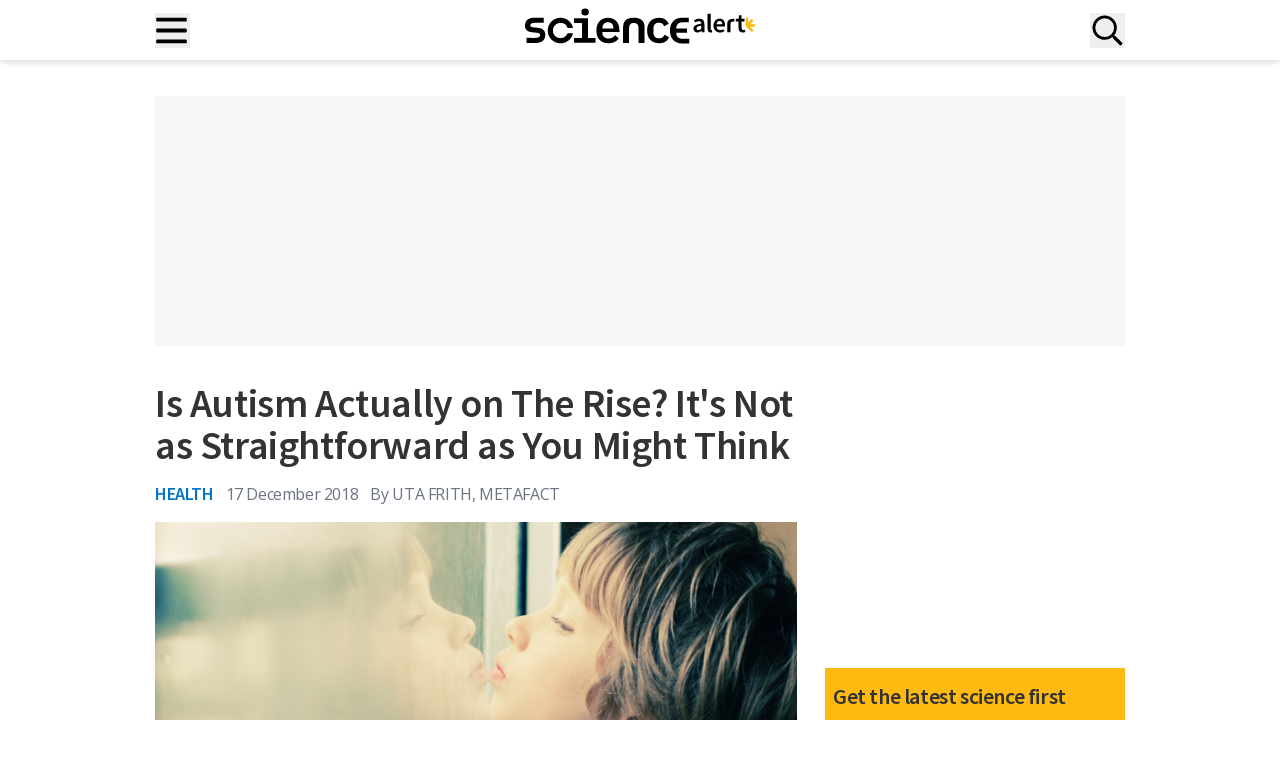

--- FILE ---
content_type: text/html; charset=UTF-8
request_url: https://www.sciencealert.com/is-the-rate-of-autism-actually-increasing
body_size: 40332
content:
<!doctype html>
<html lang="en-US">
<head>
	<meta charset="UTF-8">
	<meta name="viewport" content="width=device-width, initial-scale=1, shrink-to-fit=no, maximum-scale=12.0, minimum-scale=.25, user-scalable=yes">

	<meta name='robots' content='index, follow, max-image-preview:large, max-snippet:-1, max-video-preview:-1' />
	<style>img:is([sizes="auto" i], [sizes^="auto," i]) { contain-intrinsic-size: 3000px 1500px }</style>
	<script type="800d77d4e2eba788b2270f41-text/javascript">window.dataLayer = window.dataLayer || []; window.dataLayer.push( {"type":"post","subtype":"post","context":{"is_front_page":false,"is_singular":true,"is_archive":false,"is_home":false,"is_search":false,"is_404":false,"is_post_type_archive":false,"is_tax":false},"user":{"logged_in":false},"blog":{"url":"https:\/\/www.sciencealert.com","id":0},"post":{"id":39951,"title":"Is autism actually on the rise? It's not as straightforward as you might think","slug":"is-the-rate-of-autism-actually-increasing","published":"2018-12-17 04:52:07","modified":"2018-12-17 04:52:07","template":"","thumbnail":"https:\/\/www.sciencealert.com\/images\/2018-12\/processed\/autismincrease_web_1024.jpg","author_name":"Metafact","category":"Health"}} );</script>
		<!-- Google Tag Manager -->
		<script type="800d77d4e2eba788b2270f41-text/javascript">(function(w,d,s,l,i){w[l]=w[l]||[];w[l].push({'gtm.start':
		new Date().getTime(),event:'gtm.js'});var f=d.getElementsByTagName(s)[0],
		j=d.createElement(s),dl=l!='dataLayer'?'&l='+l:'';j.async=true;j.src=
		'https://www.googletagmanager.com/gtm.js?id='+i+dl;f.parentNode.insertBefore(j,f);
		})(window,document,'script','dataLayer','GTM-T9C3TSJQ');</script>
		<!-- End Google Tag Manager -->
		
	<!-- This site is optimized with the Yoast SEO Premium plugin v25.5 (Yoast SEO v25.5) - https://yoast.com/wordpress/plugins/seo/ -->
	<title>Is Autism Actually on The Rise? It&#039;s Not as Straightforward as You Might Think : ScienceAlert</title>
	<meta name="description" content="31 verified experts answered this question on independent fact-checking platform Metafact.io." />
	<link rel="canonical" href="https://www.sciencealert.com/is-the-rate-of-autism-actually-increasing" />
	<meta property="og:locale" content="en_US" />
	<meta property="og:type" content="article" />
	<meta property="og:title" content="Is Autism Actually on The Rise? It&#039;s Not as Straightforward as You Might Think" />
	<meta property="og:description" content="31 verified experts answered this question on independent fact-checking platform Metafact.io." />
	<meta property="og:url" content="https://www.sciencealert.com/is-the-rate-of-autism-actually-increasing" />
	<meta property="og:site_name" content="ScienceAlert" />
	<meta property="article:publisher" content="https://www.facebook.com/ScienceAlert" />
	<meta property="article:published_time" content="2018-12-17T04:52:07+00:00" />
	<meta property="og:image" content="https://www.sciencealert.com/images/2018-12/processed/autismincrease_web_1024.jpg" />
	<meta property="og:image:width" content="600" />
	<meta property="og:image:height" content="243" />
	<meta property="og:image:type" content="image/jpeg" />
	<meta name="author" content="Metafact" />
	<meta name="twitter:card" content="summary_large_image" />
	<meta name="twitter:title" content="Is Autism Actually on The Rise? It&#039;s Not as Straightforward as You Might Think" />
	<meta name="twitter:description" content="Prevalence is not the same as incidence. " />
	<meta name="twitter:creator" content="@ScienceAlert" />
	<meta name="twitter:site" content="@ScienceAlert" />
	<script type="application/ld+json" class="yoast-schema-graph">{"@context":"https://schema.org","@graph":[{"@type":"NewsArticle","@id":"https://www.sciencealert.com/is-the-rate-of-autism-actually-increasing#article","isPartOf":{"@id":"https://www.sciencealert.com/is-the-rate-of-autism-actually-increasing"},"author":{"name":"Metafact","@id":"https://www.sciencealert.com/#/schema/person/bd3b59010ce98a5bd31f17f73ef421b2"},"headline":"Is Autism Actually on The Rise? It's Not as Straightforward as You Might Think","datePublished":"2018-12-17T04:52:07+00:00","mainEntityOfPage":{"@id":"https://www.sciencealert.com/is-the-rate-of-autism-actually-increasing"},"wordCount":547,"publisher":{"@id":"https://www.sciencealert.com/#organization"},"image":{"@id":"https://www.sciencealert.com/is-the-rate-of-autism-actually-increasing#primaryimage"},"thumbnailUrl":"https://www.sciencealert.com/images/2018-12/processed/autismincrease_web_1024.jpg","articleSection":["Health"],"inLanguage":"en-US","copyrightYear":"2018","copyrightHolder":{"@id":"https://www.sciencealert.com/#organization"}},{"@type":"WebPage","@id":"https://www.sciencealert.com/is-the-rate-of-autism-actually-increasing","url":"https://www.sciencealert.com/is-the-rate-of-autism-actually-increasing","name":"Is Autism Actually on The Rise? It&#039;s Not as Straightforward as You Might Think : ScienceAlert","isPartOf":{"@id":"https://www.sciencealert.com/#website"},"primaryImageOfPage":{"@id":"https://www.sciencealert.com/is-the-rate-of-autism-actually-increasing#primaryimage"},"image":{"@id":"https://www.sciencealert.com/is-the-rate-of-autism-actually-increasing#primaryimage"},"thumbnailUrl":"https://www.sciencealert.com/images/2018-12/processed/autismincrease_web_1024.jpg","datePublished":"2018-12-17T04:52:07+00:00","breadcrumb":{"@id":"https://www.sciencealert.com/is-the-rate-of-autism-actually-increasing#breadcrumb"},"inLanguage":"en-US","potentialAction":[{"@type":"ReadAction","target":["https://www.sciencealert.com/is-the-rate-of-autism-actually-increasing"]}]},{"@type":"ImageObject","inLanguage":"en-US","@id":"https://www.sciencealert.com/is-the-rate-of-autism-actually-increasing#primaryimage","url":"https://www.sciencealert.com/images/2018-12/processed/autismincrease_web_1024.jpg","contentUrl":"https://www.sciencealert.com/images/2018-12/processed/autismincrease_web_1024.jpg","caption":"Is autism actually on the rise? It's not as straightforward as you might think"},{"@type":"BreadcrumbList","@id":"https://www.sciencealert.com/is-the-rate-of-autism-actually-increasing#breadcrumb","itemListElement":[{"@type":"ListItem","position":1,"name":"Home","item":"https://www.sciencealert.com/"},{"@type":"ListItem","position":2,"name":"Is Autism Actually on The Rise? It's Not as Straightforward as You Might Think"}]},{"@type":"WebSite","@id":"https://www.sciencealert.com/#website","url":"https://www.sciencealert.com/","name":"ScienceAlert","description":"The Best in Science News and Amazing Breakthroughs","publisher":{"@id":"https://www.sciencealert.com/#organization"},"potentialAction":[{"@type":"SearchAction","target":{"@type":"EntryPoint","urlTemplate":"https://www.sciencealert.com/?s={search_term_string}"},"query-input":{"@type":"PropertyValueSpecification","valueRequired":true,"valueName":"search_term_string"}}],"inLanguage":"en-US"},{"@type":"Organization","@id":"https://www.sciencealert.com/#organization","name":"ScienceAlert","url":"https://www.sciencealert.com/","logo":{"@type":"ImageObject","inLanguage":"en-US","@id":"https://www.sciencealert.com/#/schema/logo/image/","url":"https://www.sciencealert.com/images/2022/08/cropped-sa-rounded-favicon.png","contentUrl":"https://www.sciencealert.com/images/2022/08/cropped-sa-rounded-favicon.png","width":512,"height":512,"caption":"ScienceAlert"},"image":{"@id":"https://www.sciencealert.com/#/schema/logo/image/"},"sameAs":["https://www.facebook.com/ScienceAlert","https://x.com/ScienceAlert","https://www.instagram.com/sciencealert/"]},{"@type":"Person","@id":"https://www.sciencealert.com/#/schema/person/bd3b59010ce98a5bd31f17f73ef421b2","name":"Metafact","image":{"@type":"ImageObject","inLanguage":"en-US","@id":"https://www.sciencealert.com/#/schema/person/image/","url":"https://secure.gravatar.com/avatar/0bd5cca7194165ee2dd4a8d3aca5dca99995fd923c6d4259a4b8d8a2f95ed143?s=96&d=mm&r=g","contentUrl":"https://secure.gravatar.com/avatar/0bd5cca7194165ee2dd4a8d3aca5dca99995fd923c6d4259a4b8d8a2f95ed143?s=96&d=mm&r=g","caption":"Metafact"},"url":"https://www.sciencealert.com/metafact"}]}</script>
	<!-- / Yoast SEO Premium plugin. -->


<link href="//securepubads.g.doubleclick.net" rel="dns-prefetch">		<link rel="preconnect" href="https://cdn.privacy-mgmt.com">
		<link rel="dns-prefetch" href="https://cdn.privacy-mgmt.com">
		<script type="800d77d4e2eba788b2270f41-text/javascript">
window.uetq=window.uetq||[];window.uetq.push("consent","default",{ad_storage:"denied"});
</script>
<!-- MSFT Clarity script -->
<script type="800d77d4e2eba788b2270f41-text/javascript">
(function(c,l,a,r,i,t,y){c[a]=c[a]||function(){(c[a].q=c[a].q||[]).push(arguments)};t=l.createElement(r);t.async=1;t.src="https://www.clarity.ms/tag/"+i;y=l.getElementsByTagName(r)[0];y.parentNode.insertBefore(t,y)})(window,document,"clarity","script","otkbgpbwhi");
</script>
<!-- End MSFT Clarity script -->

<!-- Sourcepoint CMP script -->
<script type="800d77d4e2eba788b2270f41-text/javascript">
"use strict";!function(){var t=function(){var t,e,o=[],n=window,r=n;for(;r;){try{if(r.frames.__tcfapiLocator){t=r;break}}catch(t){}if(r===n.top)break;r=r.parent}t||(!function t(){var e=n.document,o=!!n.frames.__tcfapiLocator;if(!o)if(e.body){var r=e.createElement("iframe");r.style.cssText="display:none",r.name="__tcfapiLocator",e.body.appendChild(r)}else setTimeout(t,5);return!o}(),n.__tcfapi=function(){for(var t=arguments.length,n=new Array(t),r=0;r<t;r++)n[r]=arguments[r];if(!n.length)return o;"setGdprApplies"===n[0]?n.length>3&&2===parseInt(n[1],10)&&"boolean"==typeof n[3]&&(e=n[3],"function"==typeof n[2]&&n[2]("set",!0)):"ping"===n[0]?"function"==typeof n[2]&&n[2]({gdprApplies:e,cmpLoaded:!1,cmpStatus:"stub"}):o.push(n)},n.addEventListener("message",function(t){var e="string"==typeof t.data,o={};if(e)try{o=JSON.parse(t.data)}catch(t){}else o=t.data;var n="object"===typeof o&&null!==o?o.__tcfapiCall:null;n&&window.__tcfapi(n.command,n.version,function(o,r){var a={__tcfapiReturn:{returnValue:o,success:r,callId:n.callId}};t&&t.source&&t.source.postMessage&&t.source.postMessage(e?JSON.stringify(a):a,"*")},n.parameter)},!1))};"undefined"!=typeof module?module.exports=t:t()}();
</script>

<script type="800d77d4e2eba788b2270f41-text/javascript">
(function(){function r(){if(!window.frames.__uspapiLocator){if(document.body){var t=document.createElement("iframe");t.style.cssText="display:none";t.name="__uspapiLocator";document.body.appendChild(t)}else setTimeout(r,5)}}function p(){var t=arguments;__uspapi.a=__uspapi.a||[];if(!t.length)return __uspapi.a;else if("ping"===t[0])t[2]({gdprAppliesGlobally:false,cmpLoaded:false},!0);else __uspapi.a.push([].slice.apply(t))}function l(t){var e="string"==typeof t.data;try{var n=e?JSON.parse(t.data):t.data;if(n.__cmpCall){var r=n.__cmpCall;window.__uspapi(r.command,r.parameter,function(n,a){var i={__cmpReturn:{returnValue:n,success:a,callId:r.callId}};t.source.postMessage(e?JSON.stringify(i):i,"*")})}}catch(n){}}r();if("function"!=typeof __uspapi){window.__uspapi=p;__uspapi.msgHandler=l;window.addEventListener("message",l,!1)}})();
</script>
<script type="800d77d4e2eba788b2270f41-text/javascript">
	window.__gpp_addFrame=function(e){if(!window.frames[e])if(document.body){var t=document.createElement("iframe");t.style.cssText="display:none",t.name=e,document.body.appendChild(t)}else window.setTimeout(window.__gpp_addFrame,10,e)},window.__gpp_stub=function(){var e=arguments;if(__gpp.queue=__gpp.queue||[],__gpp.events=__gpp.events||[],!e.length||1==e.length&&"queue"==e[0])return __gpp.queue;if(1==e.length&&"events"==e[0])return __gpp.events;var t=e[0],p=e.length>1?e[1]:null,s=e.length>2?e[2]:null;if("ping"===t)p({gppVersion:"1.1",cmpStatus:"stub",cmpDisplayStatus:"hidden",signalStatus:"not ready",supportedAPIs:["2:tcfeuv2","5:tcfcav1","6:uspv1","7:usnatv1","8:uscav1","9:usvav1","10:uscov1","11:usutv1","12:usctv1"],cmpId:0,sectionList:[],applicableSections:[],gppString:"",parsedSections:{}},!0);else if("addEventListener"===t){"lastId"in __gpp||(__gpp.lastId=0),__gpp.lastId++;var n=__gpp.lastId;__gpp.events.push({id:n,callback:p,parameter:s}),p({eventName:"listenerRegistered",listenerId:n,data:!0,pingData:{gppVersion:"1.1",cmpStatus:"stub",cmpDisplayStatus:"hidden",signalStatus:"not ready",supportedAPIs:["2:tcfeuv2","5:tcfcav1","6:uspv1","7:usnatv1","8:uscav1","9:usvav1","10:uscov1","11:usutv1","12:usctv1"],cmpId:0,sectionList:[],applicableSections:[],gppString:"",parsedSections:{}}},!0)}else if("removeEventListener"===t){for(var a=!1,i=0;i<__gpp.events.length;i++)if(__gpp.events[i].id==s){__gpp.events.splice(i,1),a=!0;break}p({eventName:"listenerRemoved",listenerId:s,data:a,pingData:{gppVersion:"1.1",cmpStatus:"stub",cmpDisplayStatus:"hidden",signalStatus:"not ready",supportedAPIs:["2:tcfeuv2","5:tcfcav1","6:uspv1","7:usnatv1","8:uscav1","9:usvav1","10:uscov1","11:usutv1","12:usctv1"],cmpId:0,sectionList:[],applicableSections:[],gppString:"",parsedSections:{}}},!0)}else"hasSection"===t?p(!1,!0):"getSection"===t||"getField"===t?p(null,!0):__gpp.queue.push([].slice.apply(e))},window.__gpp_msghandler=function(e){var t="string"==typeof e.data;try{var p=t?JSON.parse(e.data):e.data}catch(e){p=null}if("object"==typeof p&&null!==p&&"__gppCall"in p){var s=p.__gppCall;window.__gpp(s.command,(function(p,n){var a={__gppReturn:{returnValue:p,success:n,callId:s.callId}};e.source.postMessage(t?JSON.stringify(a):a,"*")}),"parameter"in s?s.parameter:null,"version"in s?s.version:"1.1")}},"__gpp"in window&&"function"==typeof window.__gpp||(window.__gpp=window.__gpp_stub,window.addEventListener("message",window.__gpp_msghandler,!1),window.__gpp_addFrame("__gppLocator"));
</script>
<script type="800d77d4e2eba788b2270f41-text/javascript">
	window._sp_queue = [],
		window._sp_ = {
			config: {
				accountId: 1967,
				baseEndpoint: 'https://cdn.privacy-mgmt.com',
				usnat: {
					includeUspApi: true,
					sectionIds: [7, 8, 9, 10, 11, 12]
				},
				gdpr: {},
				events: {
					onMessageChoiceSelect: function() {
						// console.log("[event] onMessageChoiceSelect", arguments)
					},
					onMessageReady: function() {
						// console.log("[event] onMessageReady", arguments)
					},
					onMessageChoiceError: function() {
						// console.log("[event] onMessageChoiceError", arguments)
					},
					onPrivacyManagerAction: function() {
						// console.log("[event] onPrivacyManagerAction", arguments)
					},
					onPMCancel: function() {
						// console.log("[event] onPMCancel", arguments)
					},
					onMessageReceiveData: function() {
						// console.log("[event] onMessageReceiveData", arguments)
					},
					onSPPMObjectReady: function() {
						// console.log("[event] onSPPMObjectReady", arguments)
					},
					onConsentReady: function(message_type, uuid, string, info) {

						var pmLink = document.getElementById("pmLink"),
							listItem = pmLink?.closest('.privacy-manage-consent');

						function manageVisibility(visible, onClick) {
							if (visible) {
								pmLink.onclick = function(event) {
									event.preventDefault();
									onClick();
								};
								listItem?.classList.add('display-link');
							} else {
								listItem?.classList.remove('display-link');
							}
						}

						let clarityConsent = false;

						// GPP US Multistate Section
						if (message_type === "usnat" && info.applies) {

							__gpp('getSection', function(data, success) {
								if (success && data) {

									const consentGranted =
										data.SaleOptOut === 2 &&
										data.SharingOptOut === 2 &&
										data.TargetedAdvertisingOptOut === 2;

									if (typeof clarity === 'function') {
										clarity('consent', consentGranted);
									}

									window.uetq = window.uetq || [];
									window.uetq.push('consent', 'update', {
										ad_storage: consentGranted ? 'granted' : 'denied'
									});

									manageVisibility(true, function() {
										window._sp_.usnat.loadPrivacyManagerModal('944880');
									});
								} else {
									console.warn("[USNAT] Failed to retrieve section or invalid data");
									if (typeof clarity === 'function') {
										clarity('consent', false);
									}
									window.uetq = window.uetq || [];
									window.uetq.push('consent', 'update', {
										ad_storage: 'denied'
									});
									manageVisibility(false);
								}
							}, 'usnat');
							return;
						}

						// GDPR logic (vendor-based)
						if (message_type === "gdpr" && info.applies) {
							if (typeof window.__tcfapi === "function") {
								window.__tcfapi("getCustomVendorConsents", 2, function(tcData, success) {

									if (success && tcData) {
										if (tcData.consentedAll) {
											clarityConsent = true;
										} else if (Array.isArray(tcData.consentedVendors)) {
											const microsoftVendor = tcData.consentedVendors.find(function(vendor) {
												return vendor.name === "Microsoft Clarity";
											});
											if (microsoftVendor && tcData.grants[microsoftVendor._id]?.vendorGrant) {
												clarityConsent = true;
											}
										}
									}

									if (typeof clarity === 'function') {
										clarity('consent', clarityConsent);
									}

									window.uetq = window.uetq || [];
									window.uetq.push('consent', 'update', {
										ad_storage: clarityConsent ? 'granted' : 'denied'
									});

									manageVisibility(true, function() {
										window._sp_.gdpr.loadPrivacyManagerModal('944879');
									});
								});
							} else {
								console.warn("[GDPR] __tcfapi not available");
								if (typeof clarity === 'function') {
									clarity('consent', false);
								}
								manageVisibility(false);
							}
							return;
						}

						if (typeof clarity === 'function') {
							clarity('consent', false);
						}
						window.uetq = window.uetq || [];
						window.uetq.push('consent', 'update', {
							ad_storage: 'denied'
						});
						manageVisibility(false);
					},
					onError: function() {
						console.log("[event] onError", arguments)
					}
				}
			}
		};
</script>
<script src='https://cdn.privacy-mgmt.com/unified/wrapperMessagingWithoutDetection.js' async type="800d77d4e2eba788b2270f41-text/javascript"></script>
<style>
	.menu .privacy-manage-consent.display-link {
		display: list-item !important;
	}

	.menu .privacy-manage-consent.display-link #pmLink {
		display: inline !important;
	}
</style>
<!-- End Sourcepoint CMP script -->		<meta property="article:section" content="health" />
		<style id='global-styles-inline-css' type='text/css'>
:root{--wp--preset--aspect-ratio--square: 1;--wp--preset--aspect-ratio--4-3: 4/3;--wp--preset--aspect-ratio--3-4: 3/4;--wp--preset--aspect-ratio--3-2: 3/2;--wp--preset--aspect-ratio--2-3: 2/3;--wp--preset--aspect-ratio--16-9: 16/9;--wp--preset--aspect-ratio--9-16: 9/16;--wp--preset--color--black: #000000;--wp--preset--color--cyan-bluish-gray: #abb8c3;--wp--preset--color--white: #ffffff;--wp--preset--color--pale-pink: #f78da7;--wp--preset--color--vivid-red: #cf2e2e;--wp--preset--color--luminous-vivid-orange: #ff6900;--wp--preset--color--luminous-vivid-amber: #fcb900;--wp--preset--color--light-green-cyan: #7bdcb5;--wp--preset--color--vivid-green-cyan: #00d084;--wp--preset--color--pale-cyan-blue: #8ed1fc;--wp--preset--color--vivid-cyan-blue: #0693e3;--wp--preset--color--vivid-purple: #9b51e0;--wp--preset--color--sciencealert-black: #000000;--wp--preset--color--sciencealert-light-gray: #ebebeb;--wp--preset--color--sciencealert-yellow: #feba11;--wp--preset--color--sciencealert-pink: #d600b5;--wp--preset--color--sciencealert-blue: #0074c7;--wp--preset--color--sciencealert-deep-blue: #153c84;--wp--preset--color--sciencealert-purple: #8c16b7;--wp--preset--color--sciencealert-green: #6f7d16;--wp--preset--color--sciencealert-teal: #128157;--wp--preset--color--sciencealert-physics-red: #d70e0e;--wp--preset--color--sciencealert-gray: #4f5265;--wp--preset--color--sciencealert-soft-red: #D36F6F;--wp--preset--color--sciencealert-orange: #c74c01;--wp--preset--gradient--vivid-cyan-blue-to-vivid-purple: linear-gradient(135deg,rgba(6,147,227,1) 0%,rgb(155,81,224) 100%);--wp--preset--gradient--light-green-cyan-to-vivid-green-cyan: linear-gradient(135deg,rgb(122,220,180) 0%,rgb(0,208,130) 100%);--wp--preset--gradient--luminous-vivid-amber-to-luminous-vivid-orange: linear-gradient(135deg,rgba(252,185,0,1) 0%,rgba(255,105,0,1) 100%);--wp--preset--gradient--luminous-vivid-orange-to-vivid-red: linear-gradient(135deg,rgba(255,105,0,1) 0%,rgb(207,46,46) 100%);--wp--preset--gradient--very-light-gray-to-cyan-bluish-gray: linear-gradient(135deg,rgb(238,238,238) 0%,rgb(169,184,195) 100%);--wp--preset--gradient--cool-to-warm-spectrum: linear-gradient(135deg,rgb(74,234,220) 0%,rgb(151,120,209) 20%,rgb(207,42,186) 40%,rgb(238,44,130) 60%,rgb(251,105,98) 80%,rgb(254,248,76) 100%);--wp--preset--gradient--blush-light-purple: linear-gradient(135deg,rgb(255,206,236) 0%,rgb(152,150,240) 100%);--wp--preset--gradient--blush-bordeaux: linear-gradient(135deg,rgb(254,205,165) 0%,rgb(254,45,45) 50%,rgb(107,0,62) 100%);--wp--preset--gradient--luminous-dusk: linear-gradient(135deg,rgb(255,203,112) 0%,rgb(199,81,192) 50%,rgb(65,88,208) 100%);--wp--preset--gradient--pale-ocean: linear-gradient(135deg,rgb(255,245,203) 0%,rgb(182,227,212) 50%,rgb(51,167,181) 100%);--wp--preset--gradient--electric-grass: linear-gradient(135deg,rgb(202,248,128) 0%,rgb(113,206,126) 100%);--wp--preset--gradient--midnight: linear-gradient(135deg,rgb(2,3,129) 0%,rgb(40,116,252) 100%);--wp--preset--font-size--small: 13px;--wp--preset--font-size--medium: 20px;--wp--preset--font-size--large: 36px;--wp--preset--font-size--x-large: 42px;--wp--preset--font-size--text-xs: 14px;--wp--preset--font-size--text-sm: 16px;--wp--preset--font-size--text-base: 18px;--wp--preset--font-size--text-lg: 20px;--wp--preset--font-size--text-xl: 24px;--wp--preset--font-size--text-2-xl: 36px;--wp--preset--font-size--text-3-xl: 40px;--wp--preset--font-size--text-4-xl: 48px;--wp--preset--font-size--text-5-xl: 60px;--wp--preset--font-family--open-sans: 'Open Sans', Helvetica, Arial, sans-serif;--wp--preset--font-family--source-sans: 'Source Sans Pro', Helvetica, Arial, sans-serif;--wp--preset--spacing--20: 0.44rem;--wp--preset--spacing--30: 0.67rem;--wp--preset--spacing--40: 1rem;--wp--preset--spacing--50: 1.5rem;--wp--preset--spacing--60: 2.25rem;--wp--preset--spacing--70: 3.38rem;--wp--preset--spacing--80: 5.06rem;--wp--preset--shadow--natural: 6px 6px 9px rgba(0, 0, 0, 0.2);--wp--preset--shadow--deep: 12px 12px 50px rgba(0, 0, 0, 0.4);--wp--preset--shadow--sharp: 6px 6px 0px rgba(0, 0, 0, 0.2);--wp--preset--shadow--outlined: 6px 6px 0px -3px rgba(255, 255, 255, 1), 6px 6px rgba(0, 0, 0, 1);--wp--preset--shadow--crisp: 6px 6px 0px rgba(0, 0, 0, 1);}:root { --wp--style--global--content-size: 1024px;--wp--style--global--wide-size: 1536px; }:where(body) { margin: 0; }.wp-site-blocks > .alignleft { float: left; margin-right: 2em; }.wp-site-blocks > .alignright { float: right; margin-left: 2em; }.wp-site-blocks > .aligncenter { justify-content: center; margin-left: auto; margin-right: auto; }:where(.is-layout-flex){gap: 0.5em;}:where(.is-layout-grid){gap: 0.5em;}.is-layout-flow > .alignleft{float: left;margin-inline-start: 0;margin-inline-end: 2em;}.is-layout-flow > .alignright{float: right;margin-inline-start: 2em;margin-inline-end: 0;}.is-layout-flow > .aligncenter{margin-left: auto !important;margin-right: auto !important;}.is-layout-constrained > .alignleft{float: left;margin-inline-start: 0;margin-inline-end: 2em;}.is-layout-constrained > .alignright{float: right;margin-inline-start: 2em;margin-inline-end: 0;}.is-layout-constrained > .aligncenter{margin-left: auto !important;margin-right: auto !important;}.is-layout-constrained > :where(:not(.alignleft):not(.alignright):not(.alignfull)){max-width: var(--wp--style--global--content-size);margin-left: auto !important;margin-right: auto !important;}.is-layout-constrained > .alignwide{max-width: var(--wp--style--global--wide-size);}body .is-layout-flex{display: flex;}.is-layout-flex{flex-wrap: wrap;align-items: center;}.is-layout-flex > :is(*, div){margin: 0;}body .is-layout-grid{display: grid;}.is-layout-grid > :is(*, div){margin: 0;}body{padding-top: 0px;padding-right: 0px;padding-bottom: 0px;padding-left: 0px;}a:where(:not(.wp-element-button)){text-decoration: underline;}:root :where(.wp-element-button, .wp-block-button__link){background-color: #32373c;border-width: 0;color: #fff;font-family: inherit;font-size: inherit;line-height: inherit;padding: calc(0.667em + 2px) calc(1.333em + 2px);text-decoration: none;}.has-black-color{color: var(--wp--preset--color--black) !important;}.has-cyan-bluish-gray-color{color: var(--wp--preset--color--cyan-bluish-gray) !important;}.has-white-color{color: var(--wp--preset--color--white) !important;}.has-pale-pink-color{color: var(--wp--preset--color--pale-pink) !important;}.has-vivid-red-color{color: var(--wp--preset--color--vivid-red) !important;}.has-luminous-vivid-orange-color{color: var(--wp--preset--color--luminous-vivid-orange) !important;}.has-luminous-vivid-amber-color{color: var(--wp--preset--color--luminous-vivid-amber) !important;}.has-light-green-cyan-color{color: var(--wp--preset--color--light-green-cyan) !important;}.has-vivid-green-cyan-color{color: var(--wp--preset--color--vivid-green-cyan) !important;}.has-pale-cyan-blue-color{color: var(--wp--preset--color--pale-cyan-blue) !important;}.has-vivid-cyan-blue-color{color: var(--wp--preset--color--vivid-cyan-blue) !important;}.has-vivid-purple-color{color: var(--wp--preset--color--vivid-purple) !important;}.has-sciencealert-black-color{color: var(--wp--preset--color--sciencealert-black) !important;}.has-sciencealert-light-gray-color{color: var(--wp--preset--color--sciencealert-light-gray) !important;}.has-sciencealert-yellow-color{color: var(--wp--preset--color--sciencealert-yellow) !important;}.has-sciencealert-pink-color{color: var(--wp--preset--color--sciencealert-pink) !important;}.has-sciencealert-blue-color{color: var(--wp--preset--color--sciencealert-blue) !important;}.has-sciencealert-deep-blue-color{color: var(--wp--preset--color--sciencealert-deep-blue) !important;}.has-sciencealert-purple-color{color: var(--wp--preset--color--sciencealert-purple) !important;}.has-sciencealert-green-color{color: var(--wp--preset--color--sciencealert-green) !important;}.has-sciencealert-teal-color{color: var(--wp--preset--color--sciencealert-teal) !important;}.has-sciencealert-physics-red-color{color: var(--wp--preset--color--sciencealert-physics-red) !important;}.has-sciencealert-gray-color{color: var(--wp--preset--color--sciencealert-gray) !important;}.has-sciencealert-soft-red-color{color: var(--wp--preset--color--sciencealert-soft-red) !important;}.has-sciencealert-orange-color{color: var(--wp--preset--color--sciencealert-orange) !important;}.has-black-background-color{background-color: var(--wp--preset--color--black) !important;}.has-cyan-bluish-gray-background-color{background-color: var(--wp--preset--color--cyan-bluish-gray) !important;}.has-white-background-color{background-color: var(--wp--preset--color--white) !important;}.has-pale-pink-background-color{background-color: var(--wp--preset--color--pale-pink) !important;}.has-vivid-red-background-color{background-color: var(--wp--preset--color--vivid-red) !important;}.has-luminous-vivid-orange-background-color{background-color: var(--wp--preset--color--luminous-vivid-orange) !important;}.has-luminous-vivid-amber-background-color{background-color: var(--wp--preset--color--luminous-vivid-amber) !important;}.has-light-green-cyan-background-color{background-color: var(--wp--preset--color--light-green-cyan) !important;}.has-vivid-green-cyan-background-color{background-color: var(--wp--preset--color--vivid-green-cyan) !important;}.has-pale-cyan-blue-background-color{background-color: var(--wp--preset--color--pale-cyan-blue) !important;}.has-vivid-cyan-blue-background-color{background-color: var(--wp--preset--color--vivid-cyan-blue) !important;}.has-vivid-purple-background-color{background-color: var(--wp--preset--color--vivid-purple) !important;}.has-sciencealert-black-background-color{background-color: var(--wp--preset--color--sciencealert-black) !important;}.has-sciencealert-light-gray-background-color{background-color: var(--wp--preset--color--sciencealert-light-gray) !important;}.has-sciencealert-yellow-background-color{background-color: var(--wp--preset--color--sciencealert-yellow) !important;}.has-sciencealert-pink-background-color{background-color: var(--wp--preset--color--sciencealert-pink) !important;}.has-sciencealert-blue-background-color{background-color: var(--wp--preset--color--sciencealert-blue) !important;}.has-sciencealert-deep-blue-background-color{background-color: var(--wp--preset--color--sciencealert-deep-blue) !important;}.has-sciencealert-purple-background-color{background-color: var(--wp--preset--color--sciencealert-purple) !important;}.has-sciencealert-green-background-color{background-color: var(--wp--preset--color--sciencealert-green) !important;}.has-sciencealert-teal-background-color{background-color: var(--wp--preset--color--sciencealert-teal) !important;}.has-sciencealert-physics-red-background-color{background-color: var(--wp--preset--color--sciencealert-physics-red) !important;}.has-sciencealert-gray-background-color{background-color: var(--wp--preset--color--sciencealert-gray) !important;}.has-sciencealert-soft-red-background-color{background-color: var(--wp--preset--color--sciencealert-soft-red) !important;}.has-sciencealert-orange-background-color{background-color: var(--wp--preset--color--sciencealert-orange) !important;}.has-black-border-color{border-color: var(--wp--preset--color--black) !important;}.has-cyan-bluish-gray-border-color{border-color: var(--wp--preset--color--cyan-bluish-gray) !important;}.has-white-border-color{border-color: var(--wp--preset--color--white) !important;}.has-pale-pink-border-color{border-color: var(--wp--preset--color--pale-pink) !important;}.has-vivid-red-border-color{border-color: var(--wp--preset--color--vivid-red) !important;}.has-luminous-vivid-orange-border-color{border-color: var(--wp--preset--color--luminous-vivid-orange) !important;}.has-luminous-vivid-amber-border-color{border-color: var(--wp--preset--color--luminous-vivid-amber) !important;}.has-light-green-cyan-border-color{border-color: var(--wp--preset--color--light-green-cyan) !important;}.has-vivid-green-cyan-border-color{border-color: var(--wp--preset--color--vivid-green-cyan) !important;}.has-pale-cyan-blue-border-color{border-color: var(--wp--preset--color--pale-cyan-blue) !important;}.has-vivid-cyan-blue-border-color{border-color: var(--wp--preset--color--vivid-cyan-blue) !important;}.has-vivid-purple-border-color{border-color: var(--wp--preset--color--vivid-purple) !important;}.has-sciencealert-black-border-color{border-color: var(--wp--preset--color--sciencealert-black) !important;}.has-sciencealert-light-gray-border-color{border-color: var(--wp--preset--color--sciencealert-light-gray) !important;}.has-sciencealert-yellow-border-color{border-color: var(--wp--preset--color--sciencealert-yellow) !important;}.has-sciencealert-pink-border-color{border-color: var(--wp--preset--color--sciencealert-pink) !important;}.has-sciencealert-blue-border-color{border-color: var(--wp--preset--color--sciencealert-blue) !important;}.has-sciencealert-deep-blue-border-color{border-color: var(--wp--preset--color--sciencealert-deep-blue) !important;}.has-sciencealert-purple-border-color{border-color: var(--wp--preset--color--sciencealert-purple) !important;}.has-sciencealert-green-border-color{border-color: var(--wp--preset--color--sciencealert-green) !important;}.has-sciencealert-teal-border-color{border-color: var(--wp--preset--color--sciencealert-teal) !important;}.has-sciencealert-physics-red-border-color{border-color: var(--wp--preset--color--sciencealert-physics-red) !important;}.has-sciencealert-gray-border-color{border-color: var(--wp--preset--color--sciencealert-gray) !important;}.has-sciencealert-soft-red-border-color{border-color: var(--wp--preset--color--sciencealert-soft-red) !important;}.has-sciencealert-orange-border-color{border-color: var(--wp--preset--color--sciencealert-orange) !important;}.has-vivid-cyan-blue-to-vivid-purple-gradient-background{background: var(--wp--preset--gradient--vivid-cyan-blue-to-vivid-purple) !important;}.has-light-green-cyan-to-vivid-green-cyan-gradient-background{background: var(--wp--preset--gradient--light-green-cyan-to-vivid-green-cyan) !important;}.has-luminous-vivid-amber-to-luminous-vivid-orange-gradient-background{background: var(--wp--preset--gradient--luminous-vivid-amber-to-luminous-vivid-orange) !important;}.has-luminous-vivid-orange-to-vivid-red-gradient-background{background: var(--wp--preset--gradient--luminous-vivid-orange-to-vivid-red) !important;}.has-very-light-gray-to-cyan-bluish-gray-gradient-background{background: var(--wp--preset--gradient--very-light-gray-to-cyan-bluish-gray) !important;}.has-cool-to-warm-spectrum-gradient-background{background: var(--wp--preset--gradient--cool-to-warm-spectrum) !important;}.has-blush-light-purple-gradient-background{background: var(--wp--preset--gradient--blush-light-purple) !important;}.has-blush-bordeaux-gradient-background{background: var(--wp--preset--gradient--blush-bordeaux) !important;}.has-luminous-dusk-gradient-background{background: var(--wp--preset--gradient--luminous-dusk) !important;}.has-pale-ocean-gradient-background{background: var(--wp--preset--gradient--pale-ocean) !important;}.has-electric-grass-gradient-background{background: var(--wp--preset--gradient--electric-grass) !important;}.has-midnight-gradient-background{background: var(--wp--preset--gradient--midnight) !important;}.has-small-font-size{font-size: var(--wp--preset--font-size--small) !important;}.has-medium-font-size{font-size: var(--wp--preset--font-size--medium) !important;}.has-large-font-size{font-size: var(--wp--preset--font-size--large) !important;}.has-x-large-font-size{font-size: var(--wp--preset--font-size--x-large) !important;}.has-text-xs-font-size{font-size: var(--wp--preset--font-size--text-xs) !important;}.has-text-sm-font-size{font-size: var(--wp--preset--font-size--text-sm) !important;}.has-text-base-font-size{font-size: var(--wp--preset--font-size--text-base) !important;}.has-text-lg-font-size{font-size: var(--wp--preset--font-size--text-lg) !important;}.has-text-xl-font-size{font-size: var(--wp--preset--font-size--text-xl) !important;}.has-text-2-xl-font-size{font-size: var(--wp--preset--font-size--text-2-xl) !important;}.has-text-3-xl-font-size{font-size: var(--wp--preset--font-size--text-3-xl) !important;}.has-text-4-xl-font-size{font-size: var(--wp--preset--font-size--text-4-xl) !important;}.has-text-5-xl-font-size{font-size: var(--wp--preset--font-size--text-5-xl) !important;}.has-open-sans-font-family{font-family: var(--wp--preset--font-family--open-sans) !important;}.has-source-sans-font-family{font-family: var(--wp--preset--font-family--source-sans) !important;}
:where(.wp-block-post-template.is-layout-flex){gap: 1.25em;}:where(.wp-block-post-template.is-layout-grid){gap: 1.25em;}
:where(.wp-block-columns.is-layout-flex){gap: 2em;}:where(.wp-block-columns.is-layout-grid){gap: 2em;}
:root :where(.wp-block-pullquote){font-size: 1.5em;line-height: 1.6;}
</style>
<link rel='stylesheet' id='gn-frontend-gnfollow-style-css' href='https://www.sciencealert.com/wp-content/plugins/gn-publisher/assets/css/gn-frontend-gnfollow.min.css?ver=1.5.23' type='text/css' media='all' />
<style id="google-fonts-css" media="all">/* cyrillic-ext */
@font-face {
  font-family: 'Open Sans';
  font-style: normal;
  font-weight: 400;
  font-stretch: 100%;
  font-display: swap;
  src: url(/fonts.gstatic.com/s/opensans/v44/memvYaGs126MiZpBA-UvWbX2vVnXBbObj2OVTSKmu0SC55K5gw.woff2) format('woff2');
  unicode-range: U+0460-052F, U+1C80-1C8A, U+20B4, U+2DE0-2DFF, U+A640-A69F, U+FE2E-FE2F;
}
/* cyrillic */
@font-face {
  font-family: 'Open Sans';
  font-style: normal;
  font-weight: 400;
  font-stretch: 100%;
  font-display: swap;
  src: url(/fonts.gstatic.com/s/opensans/v44/memvYaGs126MiZpBA-UvWbX2vVnXBbObj2OVTSumu0SC55K5gw.woff2) format('woff2');
  unicode-range: U+0301, U+0400-045F, U+0490-0491, U+04B0-04B1, U+2116;
}
/* greek-ext */
@font-face {
  font-family: 'Open Sans';
  font-style: normal;
  font-weight: 400;
  font-stretch: 100%;
  font-display: swap;
  src: url(/fonts.gstatic.com/s/opensans/v44/memvYaGs126MiZpBA-UvWbX2vVnXBbObj2OVTSOmu0SC55K5gw.woff2) format('woff2');
  unicode-range: U+1F00-1FFF;
}
/* greek */
@font-face {
  font-family: 'Open Sans';
  font-style: normal;
  font-weight: 400;
  font-stretch: 100%;
  font-display: swap;
  src: url(/fonts.gstatic.com/s/opensans/v44/memvYaGs126MiZpBA-UvWbX2vVnXBbObj2OVTSymu0SC55K5gw.woff2) format('woff2');
  unicode-range: U+0370-0377, U+037A-037F, U+0384-038A, U+038C, U+038E-03A1, U+03A3-03FF;
}
/* hebrew */
@font-face {
  font-family: 'Open Sans';
  font-style: normal;
  font-weight: 400;
  font-stretch: 100%;
  font-display: swap;
  src: url(/fonts.gstatic.com/s/opensans/v44/memvYaGs126MiZpBA-UvWbX2vVnXBbObj2OVTS2mu0SC55K5gw.woff2) format('woff2');
  unicode-range: U+0307-0308, U+0590-05FF, U+200C-2010, U+20AA, U+25CC, U+FB1D-FB4F;
}
/* math */
@font-face {
  font-family: 'Open Sans';
  font-style: normal;
  font-weight: 400;
  font-stretch: 100%;
  font-display: swap;
  src: url(/fonts.gstatic.com/s/opensans/v44/memvYaGs126MiZpBA-UvWbX2vVnXBbObj2OVTVOmu0SC55K5gw.woff2) format('woff2');
  unicode-range: U+0302-0303, U+0305, U+0307-0308, U+0310, U+0312, U+0315, U+031A, U+0326-0327, U+032C, U+032F-0330, U+0332-0333, U+0338, U+033A, U+0346, U+034D, U+0391-03A1, U+03A3-03A9, U+03B1-03C9, U+03D1, U+03D5-03D6, U+03F0-03F1, U+03F4-03F5, U+2016-2017, U+2034-2038, U+203C, U+2040, U+2043, U+2047, U+2050, U+2057, U+205F, U+2070-2071, U+2074-208E, U+2090-209C, U+20D0-20DC, U+20E1, U+20E5-20EF, U+2100-2112, U+2114-2115, U+2117-2121, U+2123-214F, U+2190, U+2192, U+2194-21AE, U+21B0-21E5, U+21F1-21F2, U+21F4-2211, U+2213-2214, U+2216-22FF, U+2308-230B, U+2310, U+2319, U+231C-2321, U+2336-237A, U+237C, U+2395, U+239B-23B7, U+23D0, U+23DC-23E1, U+2474-2475, U+25AF, U+25B3, U+25B7, U+25BD, U+25C1, U+25CA, U+25CC, U+25FB, U+266D-266F, U+27C0-27FF, U+2900-2AFF, U+2B0E-2B11, U+2B30-2B4C, U+2BFE, U+3030, U+FF5B, U+FF5D, U+1D400-1D7FF, U+1EE00-1EEFF;
}
/* symbols */
@font-face {
  font-family: 'Open Sans';
  font-style: normal;
  font-weight: 400;
  font-stretch: 100%;
  font-display: swap;
  src: url(/fonts.gstatic.com/s/opensans/v44/memvYaGs126MiZpBA-UvWbX2vVnXBbObj2OVTUGmu0SC55K5gw.woff2) format('woff2');
  unicode-range: U+0001-000C, U+000E-001F, U+007F-009F, U+20DD-20E0, U+20E2-20E4, U+2150-218F, U+2190, U+2192, U+2194-2199, U+21AF, U+21E6-21F0, U+21F3, U+2218-2219, U+2299, U+22C4-22C6, U+2300-243F, U+2440-244A, U+2460-24FF, U+25A0-27BF, U+2800-28FF, U+2921-2922, U+2981, U+29BF, U+29EB, U+2B00-2BFF, U+4DC0-4DFF, U+FFF9-FFFB, U+10140-1018E, U+10190-1019C, U+101A0, U+101D0-101FD, U+102E0-102FB, U+10E60-10E7E, U+1D2C0-1D2D3, U+1D2E0-1D37F, U+1F000-1F0FF, U+1F100-1F1AD, U+1F1E6-1F1FF, U+1F30D-1F30F, U+1F315, U+1F31C, U+1F31E, U+1F320-1F32C, U+1F336, U+1F378, U+1F37D, U+1F382, U+1F393-1F39F, U+1F3A7-1F3A8, U+1F3AC-1F3AF, U+1F3C2, U+1F3C4-1F3C6, U+1F3CA-1F3CE, U+1F3D4-1F3E0, U+1F3ED, U+1F3F1-1F3F3, U+1F3F5-1F3F7, U+1F408, U+1F415, U+1F41F, U+1F426, U+1F43F, U+1F441-1F442, U+1F444, U+1F446-1F449, U+1F44C-1F44E, U+1F453, U+1F46A, U+1F47D, U+1F4A3, U+1F4B0, U+1F4B3, U+1F4B9, U+1F4BB, U+1F4BF, U+1F4C8-1F4CB, U+1F4D6, U+1F4DA, U+1F4DF, U+1F4E3-1F4E6, U+1F4EA-1F4ED, U+1F4F7, U+1F4F9-1F4FB, U+1F4FD-1F4FE, U+1F503, U+1F507-1F50B, U+1F50D, U+1F512-1F513, U+1F53E-1F54A, U+1F54F-1F5FA, U+1F610, U+1F650-1F67F, U+1F687, U+1F68D, U+1F691, U+1F694, U+1F698, U+1F6AD, U+1F6B2, U+1F6B9-1F6BA, U+1F6BC, U+1F6C6-1F6CF, U+1F6D3-1F6D7, U+1F6E0-1F6EA, U+1F6F0-1F6F3, U+1F6F7-1F6FC, U+1F700-1F7FF, U+1F800-1F80B, U+1F810-1F847, U+1F850-1F859, U+1F860-1F887, U+1F890-1F8AD, U+1F8B0-1F8BB, U+1F8C0-1F8C1, U+1F900-1F90B, U+1F93B, U+1F946, U+1F984, U+1F996, U+1F9E9, U+1FA00-1FA6F, U+1FA70-1FA7C, U+1FA80-1FA89, U+1FA8F-1FAC6, U+1FACE-1FADC, U+1FADF-1FAE9, U+1FAF0-1FAF8, U+1FB00-1FBFF;
}
/* vietnamese */
@font-face {
  font-family: 'Open Sans';
  font-style: normal;
  font-weight: 400;
  font-stretch: 100%;
  font-display: swap;
  src: url(/fonts.gstatic.com/s/opensans/v44/memvYaGs126MiZpBA-UvWbX2vVnXBbObj2OVTSCmu0SC55K5gw.woff2) format('woff2');
  unicode-range: U+0102-0103, U+0110-0111, U+0128-0129, U+0168-0169, U+01A0-01A1, U+01AF-01B0, U+0300-0301, U+0303-0304, U+0308-0309, U+0323, U+0329, U+1EA0-1EF9, U+20AB;
}
/* latin-ext */
@font-face {
  font-family: 'Open Sans';
  font-style: normal;
  font-weight: 400;
  font-stretch: 100%;
  font-display: swap;
  src: url(/fonts.gstatic.com/s/opensans/v44/memvYaGs126MiZpBA-UvWbX2vVnXBbObj2OVTSGmu0SC55K5gw.woff2) format('woff2');
  unicode-range: U+0100-02BA, U+02BD-02C5, U+02C7-02CC, U+02CE-02D7, U+02DD-02FF, U+0304, U+0308, U+0329, U+1D00-1DBF, U+1E00-1E9F, U+1EF2-1EFF, U+2020, U+20A0-20AB, U+20AD-20C0, U+2113, U+2C60-2C7F, U+A720-A7FF;
}
/* latin */
@font-face {
  font-family: 'Open Sans';
  font-style: normal;
  font-weight: 400;
  font-stretch: 100%;
  font-display: swap;
  src: url(/fonts.gstatic.com/s/opensans/v44/memvYaGs126MiZpBA-UvWbX2vVnXBbObj2OVTS-mu0SC55I.woff2) format('woff2');
  unicode-range: U+0000-00FF, U+0131, U+0152-0153, U+02BB-02BC, U+02C6, U+02DA, U+02DC, U+0304, U+0308, U+0329, U+2000-206F, U+20AC, U+2122, U+2191, U+2193, U+2212, U+2215, U+FEFF, U+FFFD;
}
/* cyrillic-ext */
@font-face {
  font-family: 'Open Sans';
  font-style: normal;
  font-weight: 500;
  font-stretch: 100%;
  font-display: swap;
  src: url(/fonts.gstatic.com/s/opensans/v44/memvYaGs126MiZpBA-UvWbX2vVnXBbObj2OVTSKmu0SC55K5gw.woff2) format('woff2');
  unicode-range: U+0460-052F, U+1C80-1C8A, U+20B4, U+2DE0-2DFF, U+A640-A69F, U+FE2E-FE2F;
}
/* cyrillic */
@font-face {
  font-family: 'Open Sans';
  font-style: normal;
  font-weight: 500;
  font-stretch: 100%;
  font-display: swap;
  src: url(/fonts.gstatic.com/s/opensans/v44/memvYaGs126MiZpBA-UvWbX2vVnXBbObj2OVTSumu0SC55K5gw.woff2) format('woff2');
  unicode-range: U+0301, U+0400-045F, U+0490-0491, U+04B0-04B1, U+2116;
}
/* greek-ext */
@font-face {
  font-family: 'Open Sans';
  font-style: normal;
  font-weight: 500;
  font-stretch: 100%;
  font-display: swap;
  src: url(/fonts.gstatic.com/s/opensans/v44/memvYaGs126MiZpBA-UvWbX2vVnXBbObj2OVTSOmu0SC55K5gw.woff2) format('woff2');
  unicode-range: U+1F00-1FFF;
}
/* greek */
@font-face {
  font-family: 'Open Sans';
  font-style: normal;
  font-weight: 500;
  font-stretch: 100%;
  font-display: swap;
  src: url(/fonts.gstatic.com/s/opensans/v44/memvYaGs126MiZpBA-UvWbX2vVnXBbObj2OVTSymu0SC55K5gw.woff2) format('woff2');
  unicode-range: U+0370-0377, U+037A-037F, U+0384-038A, U+038C, U+038E-03A1, U+03A3-03FF;
}
/* hebrew */
@font-face {
  font-family: 'Open Sans';
  font-style: normal;
  font-weight: 500;
  font-stretch: 100%;
  font-display: swap;
  src: url(/fonts.gstatic.com/s/opensans/v44/memvYaGs126MiZpBA-UvWbX2vVnXBbObj2OVTS2mu0SC55K5gw.woff2) format('woff2');
  unicode-range: U+0307-0308, U+0590-05FF, U+200C-2010, U+20AA, U+25CC, U+FB1D-FB4F;
}
/* math */
@font-face {
  font-family: 'Open Sans';
  font-style: normal;
  font-weight: 500;
  font-stretch: 100%;
  font-display: swap;
  src: url(/fonts.gstatic.com/s/opensans/v44/memvYaGs126MiZpBA-UvWbX2vVnXBbObj2OVTVOmu0SC55K5gw.woff2) format('woff2');
  unicode-range: U+0302-0303, U+0305, U+0307-0308, U+0310, U+0312, U+0315, U+031A, U+0326-0327, U+032C, U+032F-0330, U+0332-0333, U+0338, U+033A, U+0346, U+034D, U+0391-03A1, U+03A3-03A9, U+03B1-03C9, U+03D1, U+03D5-03D6, U+03F0-03F1, U+03F4-03F5, U+2016-2017, U+2034-2038, U+203C, U+2040, U+2043, U+2047, U+2050, U+2057, U+205F, U+2070-2071, U+2074-208E, U+2090-209C, U+20D0-20DC, U+20E1, U+20E5-20EF, U+2100-2112, U+2114-2115, U+2117-2121, U+2123-214F, U+2190, U+2192, U+2194-21AE, U+21B0-21E5, U+21F1-21F2, U+21F4-2211, U+2213-2214, U+2216-22FF, U+2308-230B, U+2310, U+2319, U+231C-2321, U+2336-237A, U+237C, U+2395, U+239B-23B7, U+23D0, U+23DC-23E1, U+2474-2475, U+25AF, U+25B3, U+25B7, U+25BD, U+25C1, U+25CA, U+25CC, U+25FB, U+266D-266F, U+27C0-27FF, U+2900-2AFF, U+2B0E-2B11, U+2B30-2B4C, U+2BFE, U+3030, U+FF5B, U+FF5D, U+1D400-1D7FF, U+1EE00-1EEFF;
}
/* symbols */
@font-face {
  font-family: 'Open Sans';
  font-style: normal;
  font-weight: 500;
  font-stretch: 100%;
  font-display: swap;
  src: url(/fonts.gstatic.com/s/opensans/v44/memvYaGs126MiZpBA-UvWbX2vVnXBbObj2OVTUGmu0SC55K5gw.woff2) format('woff2');
  unicode-range: U+0001-000C, U+000E-001F, U+007F-009F, U+20DD-20E0, U+20E2-20E4, U+2150-218F, U+2190, U+2192, U+2194-2199, U+21AF, U+21E6-21F0, U+21F3, U+2218-2219, U+2299, U+22C4-22C6, U+2300-243F, U+2440-244A, U+2460-24FF, U+25A0-27BF, U+2800-28FF, U+2921-2922, U+2981, U+29BF, U+29EB, U+2B00-2BFF, U+4DC0-4DFF, U+FFF9-FFFB, U+10140-1018E, U+10190-1019C, U+101A0, U+101D0-101FD, U+102E0-102FB, U+10E60-10E7E, U+1D2C0-1D2D3, U+1D2E0-1D37F, U+1F000-1F0FF, U+1F100-1F1AD, U+1F1E6-1F1FF, U+1F30D-1F30F, U+1F315, U+1F31C, U+1F31E, U+1F320-1F32C, U+1F336, U+1F378, U+1F37D, U+1F382, U+1F393-1F39F, U+1F3A7-1F3A8, U+1F3AC-1F3AF, U+1F3C2, U+1F3C4-1F3C6, U+1F3CA-1F3CE, U+1F3D4-1F3E0, U+1F3ED, U+1F3F1-1F3F3, U+1F3F5-1F3F7, U+1F408, U+1F415, U+1F41F, U+1F426, U+1F43F, U+1F441-1F442, U+1F444, U+1F446-1F449, U+1F44C-1F44E, U+1F453, U+1F46A, U+1F47D, U+1F4A3, U+1F4B0, U+1F4B3, U+1F4B9, U+1F4BB, U+1F4BF, U+1F4C8-1F4CB, U+1F4D6, U+1F4DA, U+1F4DF, U+1F4E3-1F4E6, U+1F4EA-1F4ED, U+1F4F7, U+1F4F9-1F4FB, U+1F4FD-1F4FE, U+1F503, U+1F507-1F50B, U+1F50D, U+1F512-1F513, U+1F53E-1F54A, U+1F54F-1F5FA, U+1F610, U+1F650-1F67F, U+1F687, U+1F68D, U+1F691, U+1F694, U+1F698, U+1F6AD, U+1F6B2, U+1F6B9-1F6BA, U+1F6BC, U+1F6C6-1F6CF, U+1F6D3-1F6D7, U+1F6E0-1F6EA, U+1F6F0-1F6F3, U+1F6F7-1F6FC, U+1F700-1F7FF, U+1F800-1F80B, U+1F810-1F847, U+1F850-1F859, U+1F860-1F887, U+1F890-1F8AD, U+1F8B0-1F8BB, U+1F8C0-1F8C1, U+1F900-1F90B, U+1F93B, U+1F946, U+1F984, U+1F996, U+1F9E9, U+1FA00-1FA6F, U+1FA70-1FA7C, U+1FA80-1FA89, U+1FA8F-1FAC6, U+1FACE-1FADC, U+1FADF-1FAE9, U+1FAF0-1FAF8, U+1FB00-1FBFF;
}
/* vietnamese */
@font-face {
  font-family: 'Open Sans';
  font-style: normal;
  font-weight: 500;
  font-stretch: 100%;
  font-display: swap;
  src: url(/fonts.gstatic.com/s/opensans/v44/memvYaGs126MiZpBA-UvWbX2vVnXBbObj2OVTSCmu0SC55K5gw.woff2) format('woff2');
  unicode-range: U+0102-0103, U+0110-0111, U+0128-0129, U+0168-0169, U+01A0-01A1, U+01AF-01B0, U+0300-0301, U+0303-0304, U+0308-0309, U+0323, U+0329, U+1EA0-1EF9, U+20AB;
}
/* latin-ext */
@font-face {
  font-family: 'Open Sans';
  font-style: normal;
  font-weight: 500;
  font-stretch: 100%;
  font-display: swap;
  src: url(/fonts.gstatic.com/s/opensans/v44/memvYaGs126MiZpBA-UvWbX2vVnXBbObj2OVTSGmu0SC55K5gw.woff2) format('woff2');
  unicode-range: U+0100-02BA, U+02BD-02C5, U+02C7-02CC, U+02CE-02D7, U+02DD-02FF, U+0304, U+0308, U+0329, U+1D00-1DBF, U+1E00-1E9F, U+1EF2-1EFF, U+2020, U+20A0-20AB, U+20AD-20C0, U+2113, U+2C60-2C7F, U+A720-A7FF;
}
/* latin */
@font-face {
  font-family: 'Open Sans';
  font-style: normal;
  font-weight: 500;
  font-stretch: 100%;
  font-display: swap;
  src: url(/fonts.gstatic.com/s/opensans/v44/memvYaGs126MiZpBA-UvWbX2vVnXBbObj2OVTS-mu0SC55I.woff2) format('woff2');
  unicode-range: U+0000-00FF, U+0131, U+0152-0153, U+02BB-02BC, U+02C6, U+02DA, U+02DC, U+0304, U+0308, U+0329, U+2000-206F, U+20AC, U+2122, U+2191, U+2193, U+2212, U+2215, U+FEFF, U+FFFD;
}
/* cyrillic-ext */
@font-face {
  font-family: 'Open Sans';
  font-style: normal;
  font-weight: 600;
  font-stretch: 100%;
  font-display: swap;
  src: url(/fonts.gstatic.com/s/opensans/v44/memvYaGs126MiZpBA-UvWbX2vVnXBbObj2OVTSKmu0SC55K5gw.woff2) format('woff2');
  unicode-range: U+0460-052F, U+1C80-1C8A, U+20B4, U+2DE0-2DFF, U+A640-A69F, U+FE2E-FE2F;
}
/* cyrillic */
@font-face {
  font-family: 'Open Sans';
  font-style: normal;
  font-weight: 600;
  font-stretch: 100%;
  font-display: swap;
  src: url(/fonts.gstatic.com/s/opensans/v44/memvYaGs126MiZpBA-UvWbX2vVnXBbObj2OVTSumu0SC55K5gw.woff2) format('woff2');
  unicode-range: U+0301, U+0400-045F, U+0490-0491, U+04B0-04B1, U+2116;
}
/* greek-ext */
@font-face {
  font-family: 'Open Sans';
  font-style: normal;
  font-weight: 600;
  font-stretch: 100%;
  font-display: swap;
  src: url(/fonts.gstatic.com/s/opensans/v44/memvYaGs126MiZpBA-UvWbX2vVnXBbObj2OVTSOmu0SC55K5gw.woff2) format('woff2');
  unicode-range: U+1F00-1FFF;
}
/* greek */
@font-face {
  font-family: 'Open Sans';
  font-style: normal;
  font-weight: 600;
  font-stretch: 100%;
  font-display: swap;
  src: url(/fonts.gstatic.com/s/opensans/v44/memvYaGs126MiZpBA-UvWbX2vVnXBbObj2OVTSymu0SC55K5gw.woff2) format('woff2');
  unicode-range: U+0370-0377, U+037A-037F, U+0384-038A, U+038C, U+038E-03A1, U+03A3-03FF;
}
/* hebrew */
@font-face {
  font-family: 'Open Sans';
  font-style: normal;
  font-weight: 600;
  font-stretch: 100%;
  font-display: swap;
  src: url(/fonts.gstatic.com/s/opensans/v44/memvYaGs126MiZpBA-UvWbX2vVnXBbObj2OVTS2mu0SC55K5gw.woff2) format('woff2');
  unicode-range: U+0307-0308, U+0590-05FF, U+200C-2010, U+20AA, U+25CC, U+FB1D-FB4F;
}
/* math */
@font-face {
  font-family: 'Open Sans';
  font-style: normal;
  font-weight: 600;
  font-stretch: 100%;
  font-display: swap;
  src: url(/fonts.gstatic.com/s/opensans/v44/memvYaGs126MiZpBA-UvWbX2vVnXBbObj2OVTVOmu0SC55K5gw.woff2) format('woff2');
  unicode-range: U+0302-0303, U+0305, U+0307-0308, U+0310, U+0312, U+0315, U+031A, U+0326-0327, U+032C, U+032F-0330, U+0332-0333, U+0338, U+033A, U+0346, U+034D, U+0391-03A1, U+03A3-03A9, U+03B1-03C9, U+03D1, U+03D5-03D6, U+03F0-03F1, U+03F4-03F5, U+2016-2017, U+2034-2038, U+203C, U+2040, U+2043, U+2047, U+2050, U+2057, U+205F, U+2070-2071, U+2074-208E, U+2090-209C, U+20D0-20DC, U+20E1, U+20E5-20EF, U+2100-2112, U+2114-2115, U+2117-2121, U+2123-214F, U+2190, U+2192, U+2194-21AE, U+21B0-21E5, U+21F1-21F2, U+21F4-2211, U+2213-2214, U+2216-22FF, U+2308-230B, U+2310, U+2319, U+231C-2321, U+2336-237A, U+237C, U+2395, U+239B-23B7, U+23D0, U+23DC-23E1, U+2474-2475, U+25AF, U+25B3, U+25B7, U+25BD, U+25C1, U+25CA, U+25CC, U+25FB, U+266D-266F, U+27C0-27FF, U+2900-2AFF, U+2B0E-2B11, U+2B30-2B4C, U+2BFE, U+3030, U+FF5B, U+FF5D, U+1D400-1D7FF, U+1EE00-1EEFF;
}
/* symbols */
@font-face {
  font-family: 'Open Sans';
  font-style: normal;
  font-weight: 600;
  font-stretch: 100%;
  font-display: swap;
  src: url(/fonts.gstatic.com/s/opensans/v44/memvYaGs126MiZpBA-UvWbX2vVnXBbObj2OVTUGmu0SC55K5gw.woff2) format('woff2');
  unicode-range: U+0001-000C, U+000E-001F, U+007F-009F, U+20DD-20E0, U+20E2-20E4, U+2150-218F, U+2190, U+2192, U+2194-2199, U+21AF, U+21E6-21F0, U+21F3, U+2218-2219, U+2299, U+22C4-22C6, U+2300-243F, U+2440-244A, U+2460-24FF, U+25A0-27BF, U+2800-28FF, U+2921-2922, U+2981, U+29BF, U+29EB, U+2B00-2BFF, U+4DC0-4DFF, U+FFF9-FFFB, U+10140-1018E, U+10190-1019C, U+101A0, U+101D0-101FD, U+102E0-102FB, U+10E60-10E7E, U+1D2C0-1D2D3, U+1D2E0-1D37F, U+1F000-1F0FF, U+1F100-1F1AD, U+1F1E6-1F1FF, U+1F30D-1F30F, U+1F315, U+1F31C, U+1F31E, U+1F320-1F32C, U+1F336, U+1F378, U+1F37D, U+1F382, U+1F393-1F39F, U+1F3A7-1F3A8, U+1F3AC-1F3AF, U+1F3C2, U+1F3C4-1F3C6, U+1F3CA-1F3CE, U+1F3D4-1F3E0, U+1F3ED, U+1F3F1-1F3F3, U+1F3F5-1F3F7, U+1F408, U+1F415, U+1F41F, U+1F426, U+1F43F, U+1F441-1F442, U+1F444, U+1F446-1F449, U+1F44C-1F44E, U+1F453, U+1F46A, U+1F47D, U+1F4A3, U+1F4B0, U+1F4B3, U+1F4B9, U+1F4BB, U+1F4BF, U+1F4C8-1F4CB, U+1F4D6, U+1F4DA, U+1F4DF, U+1F4E3-1F4E6, U+1F4EA-1F4ED, U+1F4F7, U+1F4F9-1F4FB, U+1F4FD-1F4FE, U+1F503, U+1F507-1F50B, U+1F50D, U+1F512-1F513, U+1F53E-1F54A, U+1F54F-1F5FA, U+1F610, U+1F650-1F67F, U+1F687, U+1F68D, U+1F691, U+1F694, U+1F698, U+1F6AD, U+1F6B2, U+1F6B9-1F6BA, U+1F6BC, U+1F6C6-1F6CF, U+1F6D3-1F6D7, U+1F6E0-1F6EA, U+1F6F0-1F6F3, U+1F6F7-1F6FC, U+1F700-1F7FF, U+1F800-1F80B, U+1F810-1F847, U+1F850-1F859, U+1F860-1F887, U+1F890-1F8AD, U+1F8B0-1F8BB, U+1F8C0-1F8C1, U+1F900-1F90B, U+1F93B, U+1F946, U+1F984, U+1F996, U+1F9E9, U+1FA00-1FA6F, U+1FA70-1FA7C, U+1FA80-1FA89, U+1FA8F-1FAC6, U+1FACE-1FADC, U+1FADF-1FAE9, U+1FAF0-1FAF8, U+1FB00-1FBFF;
}
/* vietnamese */
@font-face {
  font-family: 'Open Sans';
  font-style: normal;
  font-weight: 600;
  font-stretch: 100%;
  font-display: swap;
  src: url(/fonts.gstatic.com/s/opensans/v44/memvYaGs126MiZpBA-UvWbX2vVnXBbObj2OVTSCmu0SC55K5gw.woff2) format('woff2');
  unicode-range: U+0102-0103, U+0110-0111, U+0128-0129, U+0168-0169, U+01A0-01A1, U+01AF-01B0, U+0300-0301, U+0303-0304, U+0308-0309, U+0323, U+0329, U+1EA0-1EF9, U+20AB;
}
/* latin-ext */
@font-face {
  font-family: 'Open Sans';
  font-style: normal;
  font-weight: 600;
  font-stretch: 100%;
  font-display: swap;
  src: url(/fonts.gstatic.com/s/opensans/v44/memvYaGs126MiZpBA-UvWbX2vVnXBbObj2OVTSGmu0SC55K5gw.woff2) format('woff2');
  unicode-range: U+0100-02BA, U+02BD-02C5, U+02C7-02CC, U+02CE-02D7, U+02DD-02FF, U+0304, U+0308, U+0329, U+1D00-1DBF, U+1E00-1E9F, U+1EF2-1EFF, U+2020, U+20A0-20AB, U+20AD-20C0, U+2113, U+2C60-2C7F, U+A720-A7FF;
}
/* latin */
@font-face {
  font-family: 'Open Sans';
  font-style: normal;
  font-weight: 600;
  font-stretch: 100%;
  font-display: swap;
  src: url(/fonts.gstatic.com/s/opensans/v44/memvYaGs126MiZpBA-UvWbX2vVnXBbObj2OVTS-mu0SC55I.woff2) format('woff2');
  unicode-range: U+0000-00FF, U+0131, U+0152-0153, U+02BB-02BC, U+02C6, U+02DA, U+02DC, U+0304, U+0308, U+0329, U+2000-206F, U+20AC, U+2122, U+2191, U+2193, U+2212, U+2215, U+FEFF, U+FFFD;
}
/* cyrillic-ext */
@font-face {
  font-family: 'Open Sans';
  font-style: normal;
  font-weight: 700;
  font-stretch: 100%;
  font-display: swap;
  src: url(/fonts.gstatic.com/s/opensans/v44/memvYaGs126MiZpBA-UvWbX2vVnXBbObj2OVTSKmu0SC55K5gw.woff2) format('woff2');
  unicode-range: U+0460-052F, U+1C80-1C8A, U+20B4, U+2DE0-2DFF, U+A640-A69F, U+FE2E-FE2F;
}
/* cyrillic */
@font-face {
  font-family: 'Open Sans';
  font-style: normal;
  font-weight: 700;
  font-stretch: 100%;
  font-display: swap;
  src: url(/fonts.gstatic.com/s/opensans/v44/memvYaGs126MiZpBA-UvWbX2vVnXBbObj2OVTSumu0SC55K5gw.woff2) format('woff2');
  unicode-range: U+0301, U+0400-045F, U+0490-0491, U+04B0-04B1, U+2116;
}
/* greek-ext */
@font-face {
  font-family: 'Open Sans';
  font-style: normal;
  font-weight: 700;
  font-stretch: 100%;
  font-display: swap;
  src: url(/fonts.gstatic.com/s/opensans/v44/memvYaGs126MiZpBA-UvWbX2vVnXBbObj2OVTSOmu0SC55K5gw.woff2) format('woff2');
  unicode-range: U+1F00-1FFF;
}
/* greek */
@font-face {
  font-family: 'Open Sans';
  font-style: normal;
  font-weight: 700;
  font-stretch: 100%;
  font-display: swap;
  src: url(/fonts.gstatic.com/s/opensans/v44/memvYaGs126MiZpBA-UvWbX2vVnXBbObj2OVTSymu0SC55K5gw.woff2) format('woff2');
  unicode-range: U+0370-0377, U+037A-037F, U+0384-038A, U+038C, U+038E-03A1, U+03A3-03FF;
}
/* hebrew */
@font-face {
  font-family: 'Open Sans';
  font-style: normal;
  font-weight: 700;
  font-stretch: 100%;
  font-display: swap;
  src: url(/fonts.gstatic.com/s/opensans/v44/memvYaGs126MiZpBA-UvWbX2vVnXBbObj2OVTS2mu0SC55K5gw.woff2) format('woff2');
  unicode-range: U+0307-0308, U+0590-05FF, U+200C-2010, U+20AA, U+25CC, U+FB1D-FB4F;
}
/* math */
@font-face {
  font-family: 'Open Sans';
  font-style: normal;
  font-weight: 700;
  font-stretch: 100%;
  font-display: swap;
  src: url(/fonts.gstatic.com/s/opensans/v44/memvYaGs126MiZpBA-UvWbX2vVnXBbObj2OVTVOmu0SC55K5gw.woff2) format('woff2');
  unicode-range: U+0302-0303, U+0305, U+0307-0308, U+0310, U+0312, U+0315, U+031A, U+0326-0327, U+032C, U+032F-0330, U+0332-0333, U+0338, U+033A, U+0346, U+034D, U+0391-03A1, U+03A3-03A9, U+03B1-03C9, U+03D1, U+03D5-03D6, U+03F0-03F1, U+03F4-03F5, U+2016-2017, U+2034-2038, U+203C, U+2040, U+2043, U+2047, U+2050, U+2057, U+205F, U+2070-2071, U+2074-208E, U+2090-209C, U+20D0-20DC, U+20E1, U+20E5-20EF, U+2100-2112, U+2114-2115, U+2117-2121, U+2123-214F, U+2190, U+2192, U+2194-21AE, U+21B0-21E5, U+21F1-21F2, U+21F4-2211, U+2213-2214, U+2216-22FF, U+2308-230B, U+2310, U+2319, U+231C-2321, U+2336-237A, U+237C, U+2395, U+239B-23B7, U+23D0, U+23DC-23E1, U+2474-2475, U+25AF, U+25B3, U+25B7, U+25BD, U+25C1, U+25CA, U+25CC, U+25FB, U+266D-266F, U+27C0-27FF, U+2900-2AFF, U+2B0E-2B11, U+2B30-2B4C, U+2BFE, U+3030, U+FF5B, U+FF5D, U+1D400-1D7FF, U+1EE00-1EEFF;
}
/* symbols */
@font-face {
  font-family: 'Open Sans';
  font-style: normal;
  font-weight: 700;
  font-stretch: 100%;
  font-display: swap;
  src: url(/fonts.gstatic.com/s/opensans/v44/memvYaGs126MiZpBA-UvWbX2vVnXBbObj2OVTUGmu0SC55K5gw.woff2) format('woff2');
  unicode-range: U+0001-000C, U+000E-001F, U+007F-009F, U+20DD-20E0, U+20E2-20E4, U+2150-218F, U+2190, U+2192, U+2194-2199, U+21AF, U+21E6-21F0, U+21F3, U+2218-2219, U+2299, U+22C4-22C6, U+2300-243F, U+2440-244A, U+2460-24FF, U+25A0-27BF, U+2800-28FF, U+2921-2922, U+2981, U+29BF, U+29EB, U+2B00-2BFF, U+4DC0-4DFF, U+FFF9-FFFB, U+10140-1018E, U+10190-1019C, U+101A0, U+101D0-101FD, U+102E0-102FB, U+10E60-10E7E, U+1D2C0-1D2D3, U+1D2E0-1D37F, U+1F000-1F0FF, U+1F100-1F1AD, U+1F1E6-1F1FF, U+1F30D-1F30F, U+1F315, U+1F31C, U+1F31E, U+1F320-1F32C, U+1F336, U+1F378, U+1F37D, U+1F382, U+1F393-1F39F, U+1F3A7-1F3A8, U+1F3AC-1F3AF, U+1F3C2, U+1F3C4-1F3C6, U+1F3CA-1F3CE, U+1F3D4-1F3E0, U+1F3ED, U+1F3F1-1F3F3, U+1F3F5-1F3F7, U+1F408, U+1F415, U+1F41F, U+1F426, U+1F43F, U+1F441-1F442, U+1F444, U+1F446-1F449, U+1F44C-1F44E, U+1F453, U+1F46A, U+1F47D, U+1F4A3, U+1F4B0, U+1F4B3, U+1F4B9, U+1F4BB, U+1F4BF, U+1F4C8-1F4CB, U+1F4D6, U+1F4DA, U+1F4DF, U+1F4E3-1F4E6, U+1F4EA-1F4ED, U+1F4F7, U+1F4F9-1F4FB, U+1F4FD-1F4FE, U+1F503, U+1F507-1F50B, U+1F50D, U+1F512-1F513, U+1F53E-1F54A, U+1F54F-1F5FA, U+1F610, U+1F650-1F67F, U+1F687, U+1F68D, U+1F691, U+1F694, U+1F698, U+1F6AD, U+1F6B2, U+1F6B9-1F6BA, U+1F6BC, U+1F6C6-1F6CF, U+1F6D3-1F6D7, U+1F6E0-1F6EA, U+1F6F0-1F6F3, U+1F6F7-1F6FC, U+1F700-1F7FF, U+1F800-1F80B, U+1F810-1F847, U+1F850-1F859, U+1F860-1F887, U+1F890-1F8AD, U+1F8B0-1F8BB, U+1F8C0-1F8C1, U+1F900-1F90B, U+1F93B, U+1F946, U+1F984, U+1F996, U+1F9E9, U+1FA00-1FA6F, U+1FA70-1FA7C, U+1FA80-1FA89, U+1FA8F-1FAC6, U+1FACE-1FADC, U+1FADF-1FAE9, U+1FAF0-1FAF8, U+1FB00-1FBFF;
}
/* vietnamese */
@font-face {
  font-family: 'Open Sans';
  font-style: normal;
  font-weight: 700;
  font-stretch: 100%;
  font-display: swap;
  src: url(/fonts.gstatic.com/s/opensans/v44/memvYaGs126MiZpBA-UvWbX2vVnXBbObj2OVTSCmu0SC55K5gw.woff2) format('woff2');
  unicode-range: U+0102-0103, U+0110-0111, U+0128-0129, U+0168-0169, U+01A0-01A1, U+01AF-01B0, U+0300-0301, U+0303-0304, U+0308-0309, U+0323, U+0329, U+1EA0-1EF9, U+20AB;
}
/* latin-ext */
@font-face {
  font-family: 'Open Sans';
  font-style: normal;
  font-weight: 700;
  font-stretch: 100%;
  font-display: swap;
  src: url(/fonts.gstatic.com/s/opensans/v44/memvYaGs126MiZpBA-UvWbX2vVnXBbObj2OVTSGmu0SC55K5gw.woff2) format('woff2');
  unicode-range: U+0100-02BA, U+02BD-02C5, U+02C7-02CC, U+02CE-02D7, U+02DD-02FF, U+0304, U+0308, U+0329, U+1D00-1DBF, U+1E00-1E9F, U+1EF2-1EFF, U+2020, U+20A0-20AB, U+20AD-20C0, U+2113, U+2C60-2C7F, U+A720-A7FF;
}
/* latin */
@font-face {
  font-family: 'Open Sans';
  font-style: normal;
  font-weight: 700;
  font-stretch: 100%;
  font-display: swap;
  src: url(/fonts.gstatic.com/s/opensans/v44/memvYaGs126MiZpBA-UvWbX2vVnXBbObj2OVTS-mu0SC55I.woff2) format('woff2');
  unicode-range: U+0000-00FF, U+0131, U+0152-0153, U+02BB-02BC, U+02C6, U+02DA, U+02DC, U+0304, U+0308, U+0329, U+2000-206F, U+20AC, U+2122, U+2191, U+2193, U+2212, U+2215, U+FEFF, U+FFFD;
}
/* cyrillic-ext */
@font-face {
  font-family: 'Source Sans Pro';
  font-style: normal;
  font-weight: 400;
  font-display: swap;
  src: url(/fonts.gstatic.com/s/sourcesanspro/v23/6xK3dSBYKcSV-LCoeQqfX1RYOo3qNa7lujVj9_mf.woff2) format('woff2');
  unicode-range: U+0460-052F, U+1C80-1C8A, U+20B4, U+2DE0-2DFF, U+A640-A69F, U+FE2E-FE2F;
}
/* cyrillic */
@font-face {
  font-family: 'Source Sans Pro';
  font-style: normal;
  font-weight: 400;
  font-display: swap;
  src: url(/fonts.gstatic.com/s/sourcesanspro/v23/6xK3dSBYKcSV-LCoeQqfX1RYOo3qPK7lujVj9_mf.woff2) format('woff2');
  unicode-range: U+0301, U+0400-045F, U+0490-0491, U+04B0-04B1, U+2116;
}
/* greek-ext */
@font-face {
  font-family: 'Source Sans Pro';
  font-style: normal;
  font-weight: 400;
  font-display: swap;
  src: url(/fonts.gstatic.com/s/sourcesanspro/v23/6xK3dSBYKcSV-LCoeQqfX1RYOo3qNK7lujVj9_mf.woff2) format('woff2');
  unicode-range: U+1F00-1FFF;
}
/* greek */
@font-face {
  font-family: 'Source Sans Pro';
  font-style: normal;
  font-weight: 400;
  font-display: swap;
  src: url(/fonts.gstatic.com/s/sourcesanspro/v23/6xK3dSBYKcSV-LCoeQqfX1RYOo3qO67lujVj9_mf.woff2) format('woff2');
  unicode-range: U+0370-0377, U+037A-037F, U+0384-038A, U+038C, U+038E-03A1, U+03A3-03FF;
}
/* vietnamese */
@font-face {
  font-family: 'Source Sans Pro';
  font-style: normal;
  font-weight: 400;
  font-display: swap;
  src: url(/fonts.gstatic.com/s/sourcesanspro/v23/6xK3dSBYKcSV-LCoeQqfX1RYOo3qN67lujVj9_mf.woff2) format('woff2');
  unicode-range: U+0102-0103, U+0110-0111, U+0128-0129, U+0168-0169, U+01A0-01A1, U+01AF-01B0, U+0300-0301, U+0303-0304, U+0308-0309, U+0323, U+0329, U+1EA0-1EF9, U+20AB;
}
/* latin-ext */
@font-face {
  font-family: 'Source Sans Pro';
  font-style: normal;
  font-weight: 400;
  font-display: swap;
  src: url(/fonts.gstatic.com/s/sourcesanspro/v23/6xK3dSBYKcSV-LCoeQqfX1RYOo3qNq7lujVj9_mf.woff2) format('woff2');
  unicode-range: U+0100-02BA, U+02BD-02C5, U+02C7-02CC, U+02CE-02D7, U+02DD-02FF, U+0304, U+0308, U+0329, U+1D00-1DBF, U+1E00-1E9F, U+1EF2-1EFF, U+2020, U+20A0-20AB, U+20AD-20C0, U+2113, U+2C60-2C7F, U+A720-A7FF;
}
/* latin */
@font-face {
  font-family: 'Source Sans Pro';
  font-style: normal;
  font-weight: 400;
  font-display: swap;
  src: url(/fonts.gstatic.com/s/sourcesanspro/v23/6xK3dSBYKcSV-LCoeQqfX1RYOo3qOK7lujVj9w.woff2) format('woff2');
  unicode-range: U+0000-00FF, U+0131, U+0152-0153, U+02BB-02BC, U+02C6, U+02DA, U+02DC, U+0304, U+0308, U+0329, U+2000-206F, U+20AC, U+2122, U+2191, U+2193, U+2212, U+2215, U+FEFF, U+FFFD;
}
/* cyrillic-ext */
@font-face {
  font-family: 'Source Sans Pro';
  font-style: normal;
  font-weight: 600;
  font-display: swap;
  src: url(/fonts.gstatic.com/s/sourcesanspro/v23/6xKydSBYKcSV-LCoeQqfX1RYOo3i54rwmhdu3cOWxy40.woff2) format('woff2');
  unicode-range: U+0460-052F, U+1C80-1C8A, U+20B4, U+2DE0-2DFF, U+A640-A69F, U+FE2E-FE2F;
}
/* cyrillic */
@font-face {
  font-family: 'Source Sans Pro';
  font-style: normal;
  font-weight: 600;
  font-display: swap;
  src: url(/fonts.gstatic.com/s/sourcesanspro/v23/6xKydSBYKcSV-LCoeQqfX1RYOo3i54rwkxdu3cOWxy40.woff2) format('woff2');
  unicode-range: U+0301, U+0400-045F, U+0490-0491, U+04B0-04B1, U+2116;
}
/* greek-ext */
@font-face {
  font-family: 'Source Sans Pro';
  font-style: normal;
  font-weight: 600;
  font-display: swap;
  src: url(/fonts.gstatic.com/s/sourcesanspro/v23/6xKydSBYKcSV-LCoeQqfX1RYOo3i54rwmxdu3cOWxy40.woff2) format('woff2');
  unicode-range: U+1F00-1FFF;
}
/* greek */
@font-face {
  font-family: 'Source Sans Pro';
  font-style: normal;
  font-weight: 600;
  font-display: swap;
  src: url(/fonts.gstatic.com/s/sourcesanspro/v23/6xKydSBYKcSV-LCoeQqfX1RYOo3i54rwlBdu3cOWxy40.woff2) format('woff2');
  unicode-range: U+0370-0377, U+037A-037F, U+0384-038A, U+038C, U+038E-03A1, U+03A3-03FF;
}
/* vietnamese */
@font-face {
  font-family: 'Source Sans Pro';
  font-style: normal;
  font-weight: 600;
  font-display: swap;
  src: url(/fonts.gstatic.com/s/sourcesanspro/v23/6xKydSBYKcSV-LCoeQqfX1RYOo3i54rwmBdu3cOWxy40.woff2) format('woff2');
  unicode-range: U+0102-0103, U+0110-0111, U+0128-0129, U+0168-0169, U+01A0-01A1, U+01AF-01B0, U+0300-0301, U+0303-0304, U+0308-0309, U+0323, U+0329, U+1EA0-1EF9, U+20AB;
}
/* latin-ext */
@font-face {
  font-family: 'Source Sans Pro';
  font-style: normal;
  font-weight: 600;
  font-display: swap;
  src: url(/fonts.gstatic.com/s/sourcesanspro/v23/6xKydSBYKcSV-LCoeQqfX1RYOo3i54rwmRdu3cOWxy40.woff2) format('woff2');
  unicode-range: U+0100-02BA, U+02BD-02C5, U+02C7-02CC, U+02CE-02D7, U+02DD-02FF, U+0304, U+0308, U+0329, U+1D00-1DBF, U+1E00-1E9F, U+1EF2-1EFF, U+2020, U+20A0-20AB, U+20AD-20C0, U+2113, U+2C60-2C7F, U+A720-A7FF;
}
/* latin */
@font-face {
  font-family: 'Source Sans Pro';
  font-style: normal;
  font-weight: 600;
  font-display: swap;
  src: url(/fonts.gstatic.com/s/sourcesanspro/v23/6xKydSBYKcSV-LCoeQqfX1RYOo3i54rwlxdu3cOWxw.woff2) format('woff2');
  unicode-range: U+0000-00FF, U+0131, U+0152-0153, U+02BB-02BC, U+02C6, U+02DA, U+02DC, U+0304, U+0308, U+0329, U+2000-206F, U+20AC, U+2122, U+2191, U+2193, U+2212, U+2215, U+FEFF, U+FFFD;
}
</style>
<script type="800d77d4e2eba788b2270f41-text/javascript" src="https://www.sciencealert.com/wp-content/plugins/hm-gtm/assets/events.js?ver=3.1.3" id="hm-gtm-js" defer="defer" data-wp-strategy="defer"></script>

<!-- Advance Canonical URL (Basic) --><link rel="canonical" href="https://www.sciencealert.com/is-the-rate-of-autism-actually-increasing"><!-- Advance Canonical URL -->
<link rel='shortlink' href='https://www.sciencealert.com/?p=39951' />
			<link rel="alternate" type="application/rss+xml" title="ScienceAlert Google News Feed" href="https://www.sciencealert.com/feed/gn/" />
						<link rel="alternate" type="application/rss+xml" title="ScienceAlert Microsoft News Feed" href="https://www.sciencealert.com/feed/msft/" />
						<link rel="alternate" type="application/rss+xml" title="ScienceAlert Microsoft Video Feed" href="https://www.sciencealert.com/feed/msft-video/" />
						<link rel="alternate" type="application/rss+xml" title="ScienceAlert Samsung News Feed" href="https://www.sciencealert.com/feed/sn/" />
						<link rel="alternate" type="application/rss+xml" title="ScienceAlert Yahoo News Feed" href="https://www.sciencealert.com/feed/yn/" />
						<link rel="alternate" type="application/rss+xml" title="ScienceAlert Yahoo Video Feed" href="https://www.sciencealert.com/feed/yn-video/" />
						<link rel="alternate" type="application/rss+xml" title="ScienceAlert SmartNews Feed" href="https://www.sciencealert.com/feed/smartformat/" />
			<!-- Begin Future A/B Javascript 30-MAR-2022 -->
<script type="800d77d4e2eba788b2270f41-text/javascript">

	var ad_variant,
		pagetemplate = 'article_hybrid_avoidancedistance',
		urlParams = new URLSearchParams(window.location.search),
		forceParam = urlParams.get('force'),
		tablet = window.innerWidth >= 728 && window.innerWidth < 1024,
		desktop = window.innerWidth >= 1024,
		max_ads = false,
		hybridAllowed = true;

	window.runHybrid = desktop || hybridAllowed;

	console.log('runHybrid', window.runHybrid);
	console.log('forceParam', forceParam);

	
	window.reliableConsentGiven = new Promise(function (resolve) {
		if (typeof window.__tcfapi === 'function') {
			window.__tcfapi('addEventListener', 2, function (data, success) {
				if (success && (data.eventStatus === 'tcloaded' || data.eventStatus === 'useractioncomplete')) {
					resolve({ consent: data });
				}
			});
		}
	});

	
	if ((window.runHybrid && forceParam != 'purch') || forceParam == 'hybrid') {
		console.log('Hybrid enabled');
		ad_variant = "hybrid";

		var bordeauxScript = document.createElement('script');
		bordeauxScript.defer = true;
		bordeauxScript.setAttribute('type', 'text/javascript');
		bordeauxScript.setAttribute('src', 'https://bordeaux.futurecdn.net/bordeaux.js');
		document.head.appendChild(bordeauxScript);

		window.bordeaux = window.bordeaux || {};
		window.bordeaux.cmd = window.bordeaux.cmd || [];
		window.bordeaux.cmd.push(function () {
			window.bordeaux.setTargeting({ ctype: "article" } );
			window.bordeaux.setPageCategory('health' );
			window.bordeaux.setPageTemplate('article_hybrid_avoidancedistance' );
			window.bordeaux.setDelayedIncrementalAds();
						window.bordeaux.init();
		});

	} else {
		console.log('Purch enabled');
		ad_variant = "purch";

		var tmntag = tmntag || {};
		tmntag.cmd = tmntag.cmd || [];
		(function () {
			var tmnhead = document.createElement('script');
			tmnhead.async = true;
			tmnhead.type = 'text/javascript';
			tmnhead.src = ('https:' == document.location.protocol ? 'https:' : 'http:') + '//ads.servebom.com/tmnhead.js';
			var node = document.getElementsByTagName('script')[0];
			node.parentNode.insertBefore(tmnhead, node);
		})();
		tmntag.cmd.push(function () {
			tmntag.placement(3547);
			tmntag.start();

		});
	}

</script>
<!-- End Future A/B Javascript --><script type="800d77d4e2eba788b2270f41-text/javascript">
	window._taboola = window._taboola || [];
	_taboola.push({ article: 'auto' });
	!function (e, f, u, i) {
		if (!document.getElementById(i)) {
			e.async = 1;
			e.src = u;
			e.id = i;
			f.parentNode.insertBefore(e, f);
		}
	}(document.createElement('script'),
		document.getElementsByTagName('script')[0],
		'//cdn.taboola.com/libtrc/sciencealert/loader.js',
		'tb_loader_script');
	if (window.performance && typeof window.performance.mark == 'function') { window.performance.mark('tbl_ic'); }
</script>
		<script type="800d77d4e2eba788b2270f41-text/javascript">
			!function(n,e,i){if(!n){n=n||{},window.permutive=n,n.q=[],n.config=i||{},n.config.apiKey=e,n.config.environment=n.config.environment||"production";for(var o=["addon","identify","track","trigger","query","segment","segments","ready","on","once","user","consent"],r=0;r<o.length;r++){var t=o[r];n[t]=function(e){return function(){var i=Array.prototype.slice.call(arguments,0);n.q.push({functionName:e,arguments:i})}}(t)}}}(window.permutive,"253158cc-875d-4ed4-a52d-e954eca49313",{ "consentRequired": true });
			window.googletag=window.googletag||{},window.googletag.cmd=window.googletag.cmd||[],window.googletag.cmd.push(function(){if(0===window.googletag.pubads().getTargeting("permutive").length){var g=window.localStorage.getItem("_pdfps");window.googletag.pubads().setTargeting("permutive",g?JSON.parse(g):[])}});
		</script>
		<script async src="https://6093eccf-6734-4877-ac8b-83d6d0e27b46.edge.permutive.app/6093eccf-6734-4877-ac8b-83d6d0e27b46-web.js" type="800d77d4e2eba788b2270f41-text/javascript"></script>
		<script src="https://freyr.futurecdn.net/freyr.js" async type="800d77d4e2eba788b2270f41-text/javascript"></script>
		<script type="800d77d4e2eba788b2270f41-text/javascript">
			window.freyr = window.freyr ? window.freyr : { cmd: [] };
			window.freyr.cmd.push(function(){window.freyr.setGaEnabledStatus(false)})
			window.freyr.cmd.push(function(){window.freyr.pushAndUpdate('pageLoadEvent', {})});
		</script>
		                <style type="text/css">
                    body[class^="guest-author"] a[href=''] {
                        pointer-events: none;
                        color: inherit;
                        text-decoration: inherit;
                    }
                </style>
<link rel="icon" href="https://www.sciencealert.com/images/2022/08/cropped-sa-rounded-favicon-32x32.png" sizes="32x32" />
<link rel="icon" href="https://www.sciencealert.com/images/2022/08/cropped-sa-rounded-favicon-192x192.png" sizes="192x192" />
<link rel="apple-touch-icon" href="https://www.sciencealert.com/images/2022/08/cropped-sa-rounded-favicon-180x180.png" />
<meta name="msapplication-TileImage" content="https://www.sciencealert.com/images/2022/08/cropped-sa-rounded-favicon-270x270.png" />
		<!-- Inline asset: single-1766024921 -->
		<style id="single-1766024921">*,:after,:before{border:0 solid;box-sizing:border-box}:after,:before{--tw-content:""}:host,html{-webkit-text-size-adjust:100%;font-feature-settings:normal;-webkit-tap-highlight-color:transparent;font-family:ui-sans-serif,system-ui,sans-serif,Apple Color Emoji,Segoe UI Emoji,Segoe UI Symbol,Noto Color Emoji;font-variation-settings:normal;line-height:1.5;-moz-tab-size:4;-o-tab-size:4;tab-size:4}body{line-height:inherit;margin:0}hr{border-top-width:1px;color:inherit;height:0}abbr:where([title]){-webkit-text-decoration:underline dotted;text-decoration:underline dotted}h1,h2,h3,h4,h5,h6{font-size:inherit;font-weight:inherit}a{color:inherit;text-decoration:inherit}b,strong{font-weight:bolder}code,kbd,pre,samp{font-feature-settings:normal;font-family:ui-monospace,SFMono-Regular,Menlo,Monaco,Consolas,Liberation Mono,Courier New,monospace;font-size:1em;font-variation-settings:normal}small{font-size:80%}sub,sup{font-size:75%;line-height:0;position:relative;vertical-align:baseline}sub{bottom:-.25em}table{border-collapse:collapse;border-color:inherit;text-indent:0}button,input,optgroup,select,textarea{font-feature-settings:inherit;color:inherit;font-family:inherit;font-size:100%;font-variation-settings:inherit;font-weight:inherit;letter-spacing:inherit;line-height:inherit;margin:0;padding:0}button,select{text-transform:none}button,input:where([type=button]),input:where([type=reset]),input:where([type=submit]){-webkit-appearance:button;background-color:transparent;background-image:none}:-moz-focusring{outline:auto}:-moz-ui-invalid{box-shadow:none}progress{vertical-align:baseline}::-webkit-inner-spin-button,::-webkit-outer-spin-button{height:auto}[type=search]{-webkit-appearance:textfield;outline-offset:-2px}::-webkit-search-decoration{-webkit-appearance:none}::-webkit-file-upload-button{-webkit-appearance:button;font:inherit}summary{display:list-item}blockquote,dd,dl,figure,h1,h2,h3,h4,h5,h6,hr,p,pre{margin:0}fieldset{margin:0}fieldset,legend{padding:0}menu,ol,ul{list-style:none;margin:0;padding:0}dialog{padding:0}textarea{resize:vertical}input::-moz-placeholder,textarea::-moz-placeholder{color:#9ca3af;opacity:1}input::placeholder,textarea::placeholder{color:#9ca3af;opacity:1}[role=button],button{cursor:pointer}:disabled{cursor:default}audio,canvas,embed,iframe,img,object,svg,video{display:block;vertical-align:middle}img,video{height:auto;max-width:100%}[hidden]{display:none}body{font-family:Open Sans,Helvetica,Arial,sans-serif;letter-spacing:-.025em}*,:after,:before{--tw-border-spacing-x:0;--tw-border-spacing-y:0;--tw-translate-x:0;--tw-translate-y:0;--tw-rotate:0;--tw-skew-x:0;--tw-skew-y:0;--tw-scale-x:1;--tw-scale-y:1;--tw-pan-x: ;--tw-pan-y: ;--tw-pinch-zoom: ;--tw-scroll-snap-strictness:proximity;--tw-gradient-from-position: ;--tw-gradient-via-position: ;--tw-gradient-to-position: ;--tw-ordinal: ;--tw-slashed-zero: ;--tw-numeric-figure: ;--tw-numeric-spacing: ;--tw-numeric-fraction: ;--tw-ring-inset: ;--tw-ring-offset-width:0px;--tw-ring-offset-color:#fff;--tw-ring-color:rgba(59,130,246,.5);--tw-ring-offset-shadow:0 0 #0000;--tw-ring-shadow:0 0 #0000;--tw-shadow:0 0 #0000;--tw-shadow-colored:0 0 #0000;--tw-blur: ;--tw-brightness: ;--tw-contrast: ;--tw-grayscale: ;--tw-hue-rotate: ;--tw-invert: ;--tw-saturate: ;--tw-sepia: ;--tw-drop-shadow: ;--tw-backdrop-blur: ;--tw-backdrop-brightness: ;--tw-backdrop-contrast: ;--tw-backdrop-grayscale: ;--tw-backdrop-hue-rotate: ;--tw-backdrop-invert: ;--tw-backdrop-opacity: ;--tw-backdrop-saturate: ;--tw-backdrop-sepia: ;--tw-contain-size: ;--tw-contain-layout: ;--tw-contain-paint: ;--tw-contain-style: }::backdrop{--tw-border-spacing-x:0;--tw-border-spacing-y:0;--tw-translate-x:0;--tw-translate-y:0;--tw-rotate:0;--tw-skew-x:0;--tw-skew-y:0;--tw-scale-x:1;--tw-scale-y:1;--tw-pan-x: ;--tw-pan-y: ;--tw-pinch-zoom: ;--tw-scroll-snap-strictness:proximity;--tw-gradient-from-position: ;--tw-gradient-via-position: ;--tw-gradient-to-position: ;--tw-ordinal: ;--tw-slashed-zero: ;--tw-numeric-figure: ;--tw-numeric-spacing: ;--tw-numeric-fraction: ;--tw-ring-inset: ;--tw-ring-offset-width:0px;--tw-ring-offset-color:#fff;--tw-ring-color:rgba(59,130,246,.5);--tw-ring-offset-shadow:0 0 #0000;--tw-ring-shadow:0 0 #0000;--tw-shadow:0 0 #0000;--tw-shadow-colored:0 0 #0000;--tw-blur: ;--tw-brightness: ;--tw-contrast: ;--tw-grayscale: ;--tw-hue-rotate: ;--tw-invert: ;--tw-saturate: ;--tw-sepia: ;--tw-drop-shadow: ;--tw-backdrop-blur: ;--tw-backdrop-brightness: ;--tw-backdrop-contrast: ;--tw-backdrop-grayscale: ;--tw-backdrop-hue-rotate: ;--tw-backdrop-invert: ;--tw-backdrop-opacity: ;--tw-backdrop-saturate: ;--tw-backdrop-sepia: ;--tw-contain-size: ;--tw-contain-layout: ;--tw-contain-paint: ;--tw-contain-style: }.\!container{margin-left:auto!important;margin-right:auto!important;padding-left:1rem!important;padding-right:1rem!important;width:100%!important}.container{margin-left:auto;margin-right:auto;padding-left:1rem;padding-right:1rem;width:100%}@media (min-width:640px){.\!container{max-width:640px!important}.container{max-width:640px}}@media (min-width:768px){.\!container{max-width:768px!important}.container{max-width:768px}}@media (min-width:970px){.\!container{max-width:970px!important}.container{max-width:970px}}@media (min-width:1024px){.\!container{max-width:1024px!important}.container{max-width:1024px}}@media (min-width:1280px){.\!container{max-width:1280px!important}.container{max-width:1280px}}@media (min-width:1536px){.\!container{max-width:1536px!important}.container{max-width:1536px}}.aspect-w-1,.aspect-w-10,.aspect-w-11,.aspect-w-12,.aspect-w-13,.aspect-w-14,.aspect-w-15,.aspect-w-16,.aspect-w-2,.aspect-w-3,.aspect-w-4,.aspect-w-5,.aspect-w-6,.aspect-w-7,.aspect-w-8,.aspect-w-9{padding-bottom:calc(var(--tw-aspect-h)/var(--tw-aspect-w)*100%);position:relative}.aspect-w-10>*,.aspect-w-11>*,.aspect-w-12>*,.aspect-w-13>*,.aspect-w-14>*,.aspect-w-15>*,.aspect-w-16>*,.aspect-w-1>*,.aspect-w-2>*,.aspect-w-3>*,.aspect-w-4>*,.aspect-w-5>*,.aspect-w-6>*,.aspect-w-7>*,.aspect-w-8>*,.aspect-w-9>*{bottom:0;height:100%;left:0;position:absolute;right:0;top:0;width:100%}.aspect-w-16{--tw-aspect-w:16}.aspect-h-9{--tw-aspect-h:9}.pointer-events-none{pointer-events:none}.visible{visibility:visible}.static{position:static}.absolute{position:absolute}.relative{position:relative}.sticky{position:sticky}.-top-1{top:-.25rem}.-top-1px{top:-1px}.-top-2{top:-.4rem}.left-1\/2{left:50%}.right-2{right:.5rem}.top-1\/2{top:50%}.z-20{z-index:20}.z-50{z-index:50}.z-\[1000\]{z-index:1000}.z-\[1001\]{z-index:1001}.float-none{float:none}.m-auto{margin:auto}.mx-auto{margin-left:auto;margin-right:auto}.my-3{margin-bottom:.75rem;margin-top:.75rem}.my-4{margin-bottom:1rem;margin-top:1rem}.my-5{margin-bottom:1.25rem;margin-top:1.25rem}.\!mb-0{margin-bottom:0!important}.\!mt-0{margin-top:0!important}.mb-0\.8{margin-bottom:.8rem}.mb-1{margin-bottom:.25rem}.mb-2{margin-bottom:.5rem}.mb-2\.5{margin-bottom:.625rem}.mb-3{margin-bottom:.75rem}.mb-4{margin-bottom:1rem}.mb-5{margin-bottom:1.25rem}.mb-6{margin-bottom:1.5rem}.mb-7{margin-bottom:1.75rem}.mb-8{margin-bottom:2rem}.mb-9{margin-bottom:2.25rem}.mb-\[5px\]{margin-bottom:5px}.mb-\[82px\]{margin-bottom:82px}.ml-1{margin-left:.25rem}.ml-2{margin-left:.5rem}.ml-3{margin-left:.75rem}.ml-auto{margin-left:auto}.mr-1{margin-right:.25rem}.mr-2{margin-right:.5rem}.mr-3{margin-right:.75rem}.mr-auto{margin-right:auto}.mt-1{margin-top:.25rem}.mt-10{margin-top:2.5rem}.mt-2{margin-top:.5rem}.mt-3{margin-top:.75rem}.mt-4{margin-top:1rem}.mt-5{margin-top:1.25rem}.block{display:block}.inline-block{display:inline-block}.inline{display:inline}.flex{display:flex}.table{display:table}.grid{display:grid}.list-item{display:list-item}.hidden{display:none}.h-14{height:3.5rem}.h-20{height:5rem}.h-36{height:9rem}.h-4{height:1rem}.h-40{height:10rem}.h-5{height:1.25rem}.h-9{height:2.25rem}.h-\[18px\]{height:18px}.h-auto{height:auto}.min-h-\[calc\(100svh-4rem\)\]{min-height:calc(100svh - 4rem)}.min-h-screen{min-height:100vh}.w-28{width:7rem}.w-32{width:7.65rem}.w-36{width:9rem}.w-4{width:1rem}.w-40{width:10rem}.w-5{width:1.25rem}.w-52{width:13rem}.w-9{width:2.25rem}.w-\[100px\]{width:100px}.w-\[18px\]{width:18px}.w-\[200px\]{width:200px}.w-full{width:100%}.max-w-screen-lg{max-width:1024px}.max-w-xs{max-width:20rem}.flex-shrink-0{flex-shrink:0}.-translate-x-1\/2{--tw-translate-x:-50%}.-translate-x-1\/2,.transform{transform:translate(var(--tw-translate-x),var(--tw-translate-y)) rotate(var(--tw-rotate)) skewX(var(--tw-skew-x)) skewY(var(--tw-skew-y)) scaleX(var(--tw-scale-x)) scaleY(var(--tw-scale-y))}.cursor-pointer{cursor:pointer}.select-none{-webkit-user-select:none;-moz-user-select:none;user-select:none}.resize{resize:both}.appearance-none{-webkit-appearance:none;-moz-appearance:none;appearance:none}.appearance-auto{-webkit-appearance:auto;-moz-appearance:auto;appearance:auto}.flex-row{flex-direction:row}.flex-col{flex-direction:column}.flex-wrap{flex-wrap:wrap}.items-start{align-items:flex-start}.items-end{align-items:flex-end}.items-center{align-items:center}.justify-end{justify-content:flex-end}.justify-center{justify-content:center}.justify-between{justify-content:space-between}.gap-4{gap:1rem}.gap-7{gap:1.75rem}.gap-x-1{-moz-column-gap:.25rem;column-gap:.25rem}.gap-x-2{-moz-column-gap:.5rem;column-gap:.5rem}.gap-x-3{-moz-column-gap:.75rem;column-gap:.75rem}.gap-y-3{row-gap:.75rem}.gap-y-6{row-gap:1.5rem}.overflow-hidden{overflow:hidden}.scroll-smooth{scroll-behavior:smooth}.rounded-full{border-radius:9999px}.rounded-lg{border-radius:.5rem}.rounded-none{border-radius:0}.rounded-sm{border-radius:.125rem}.rounded-xl{border-radius:.75rem}.border{border-width:1px}.border-0{border-width:0}.border-2{border-width:2px}.border-5{border-width:5px}.border-b{border-bottom-width:1px}.border-l{border-left-width:1px}.border-t{border-top-width:1px}.border-t-3{border-top-width:3px}.border-black{--tw-border-opacity:1;border-color:rgb(0 0 0/var(--tw-border-opacity))}.border-gray-200{--tw-border-opacity:1;border-color:rgb(229 231 235/var(--tw-border-opacity))}.border-sciencealert-yellow{--tw-border-opacity:1;border-color:rgb(254 186 17/var(--tw-border-opacity))}.bg-black{--tw-bg-opacity:1;background-color:rgb(0 0 0/var(--tw-bg-opacity))}.bg-sciencealert-light-gray{--tw-bg-opacity:1;background-color:rgb(235 235 235/var(--tw-bg-opacity))}.bg-sciencealert-yellow{--tw-bg-opacity:1;background-color:rgb(254 186 17/var(--tw-bg-opacity))}.bg-transparent{background-color:transparent}.bg-white{--tw-bg-opacity:1;background-color:rgb(255 255 255/var(--tw-bg-opacity))}.fill-current{fill:currentColor}.object-cover{-o-object-fit:cover;object-fit:cover}.p-2{padding:.5rem}.p-3{padding:.75rem}.p-4{padding:1rem}.px-2{padding-left:.5rem;padding-right:.5rem}.px-3{padding-left:.75rem;padding-right:.75rem}.px-4{padding-left:1rem;padding-right:1rem}.py-0\.5{padding-bottom:.1rem;padding-top:.1rem}.py-2{padding-bottom:.5rem;padding-top:.5rem}.py-4{padding-bottom:1rem;padding-top:1rem}.py-5{padding-bottom:1.25rem;padding-top:1.25rem}.pb-2{padding-bottom:.5rem}.pb-2\.5{padding-bottom:.625rem}.pb-3{padding-bottom:.75rem}.pb-5{padding-bottom:1.25rem}.pl-4{padding-left:1rem}.pl-5{padding-left:1.25rem}.pr-4{padding-right:1rem}.pt-1{padding-top:.25rem}.pt-2{padding-top:.5rem}.pt-3\.5{padding-top:.875rem}.pt-4{padding-top:1rem}.pt-5{padding-top:1.25rem}.text-left{text-align:left}.text-center{text-align:center}.font-open-sans{font-family:Open Sans,Helvetica,Arial,sans-serif}.font-source-sans{font-family:Source Sans Pro,Helvetica,Arial,sans-serif}.text-3xl{font-size:1.875rem}.text-\[32px\]\/\[46px\]{font-size:32px;line-height:46px}.text-\[48px\]\/\[54px\]{font-size:48px;line-height:54px}.text-base{font-size:1rem}.text-body{font-size:18px;line-height:27px}.text-body-md{font-size:16px;line-height:24px}.text-body-sm{font-size:14px;line-height:22px}.text-body-xs{font-size:12px;line-height:18px}.text-h1{font-size:40px;line-height:42px}.text-h2{font-size:30px;line-height:32px}.text-h3{font-size:26px;line-height:30px}.text-h4{font-size:22px;line-height:24px}.text-h5{font-size:20px;line-height:22px}.text-h6{font-size:17px;line-height:19px}.text-lg{font-size:1.15rem}.text-sm{font-size:.9rem}.text-tiny{font-size:.95rem}.text-xs{font-size:.75rem}.font-extrabold{font-weight:800}.font-medium{font-weight:500}.font-normal{font-weight:400}.font-semibold{font-weight:600}.uppercase{text-transform:uppercase}.lowercase{text-transform:lowercase}.capitalize{text-transform:capitalize}.italic{font-style:italic}.leading-5{line-height:1.25rem}.tracking-wide{letter-spacing:.01em}.text-black{--tw-text-opacity:1;color:rgb(0 0 0/var(--tw-text-opacity))}.text-blue{--tw-text-opacity:1;color:rgb(0 86 137/var(--tw-text-opacity))}.text-gray-500{--tw-text-opacity:1;color:rgb(107 114 128/var(--tw-text-opacity))}.text-gray-600{--tw-text-opacity:1;color:rgb(75 85 99/var(--tw-text-opacity))}.text-light-black{--tw-text-opacity:1;color:rgb(51 51 51/var(--tw-text-opacity))}.text-sciencealert-black{--tw-text-opacity:1;color:rgb(0 0 0/var(--tw-text-opacity))}.text-sciencealert-physics-red{--tw-text-opacity:1;color:rgb(215 14 14/var(--tw-text-opacity))}.text-sciencealert-yellow{--tw-text-opacity:1;color:rgb(254 186 17/var(--tw-text-opacity))}.text-white{--tw-text-opacity:1;color:rgb(255 255 255/var(--tw-text-opacity))}.underline{text-decoration-line:underline}.subpixel-antialiased{-webkit-font-smoothing:auto;-moz-osx-font-smoothing:auto}.outline-none{outline:2px solid transparent;outline-offset:2px}.filter{filter:var(--tw-blur) var(--tw-brightness) var(--tw-contrast) var(--tw-grayscale) var(--tw-hue-rotate) var(--tw-invert) var(--tw-saturate) var(--tw-sepia) var(--tw-drop-shadow)}.max-w-science{max-width:1002px}.text-legibility{text-rendering:optimizeLegibility}.min-h-img-caption{min-height:21px}.col-span-sidebar{width:300px}.h1,.h1 a,.h2,.h2 a,.h3,.h3 a,.h4,.h4 a,.h5,.h5 a,.h6,.h6 a,h1,h1 a,h2,h2 a,h3,h3 a,h4,h4 a,h5,h5 a,h6,h6 a{font-family:Source Sans Pro,Helvetica,Arial,sans-serif}b,strong{font-weight:700}button,input,textarea{-webkit-appearance:none;-moz-appearance:none;appearance:none;border-radius:0}#wpadminbar{z-index:9999999}sub,sup{font-size:70%!important}sub{bottom:-.35em;right:-.5px}sup{top:-.5em}blockquote sup{right:-3px}.mc-form-wrap.sm\:my-9{margin-bottom:1.5rem;margin-top:1.5rem}.sa-pagination.sm\:mt-9{margin-top:1.5rem}.windows:not(.single-post) .article-date{margin-top:2px}.ios:not(.single-post) .article-date,.mac-os:not(.single-post) .article-date{margin-top:1px}.menu .donotsell{display:none}.menu .donotsell:last-of-type{display:inline-block}.site-header{box-shadow:0 2px 7px rgba(0,0,0,.15);z-index:9999999}.site-header .custom-logo__mob{height:26px}.site-header .menu-btn{width:35px}.site-header .menu-btn .menu-btn-burger{display:block;left:-1px;position:relative}.site-header .menu-btn .menu-btn-close{display:none;left:-1px;position:relative}@media(min-width:640px){.site-header .menu-btn .menu-btn-close{left:-3px}}.site-header .menu-btn.active .menu-btn-burger{display:none}.site-header .menu-btn.active .menu-btn-close{display:block}.nav-container{display:none;z-index:9999998}.nav-container.show{display:block}.nav-container:after{--tw-bg-opacity:1;background-color:rgb(0 0 0/var(--tw-bg-opacity));content:"";height:100vh;left:0;opacity:.2;position:fixed;top:0;width:100vw}.nav-container .main-navigation{left:0;padding:1.25rem 1rem;position:absolute;top:0;width:100%}@media (min-width:640px){.nav-container .main-navigation{padding:1.25rem}}.nav-container .main-navigation{box-shadow:0 2px 7px rgba(0,0,0,.15);max-width:440px;z-index:1}@media(min-width:640px){.nav-container .main-navigation{left:1rem}}.nav-container .main-navigation .menu-main .menu{display:grid;flex-basis:0;flex-grow:1;grid-template-columns:1fr 1fr;max-width:100%}.nav-container .main-navigation .menu-main .menu li{margin-bottom:.75rem;padding-right:.75rem}.nav-container .main-navigation .menu-main .menu li a{font-family:Source Sans Pro,Helvetica,Arial,sans-serif;font-size:22px;font-weight:600;line-height:24px}.nav-container .main-navigation .menu-main .menu li span{margin-left:3px;top:-2px}.nav-container .main-navigation .menu-main .menu li.tech svg use{fill:#d600b5}.nav-container .main-navigation .menu-main .menu li.health svg use{fill:#0074c7}.nav-container .main-navigation .menu-main .menu li.space svg use{fill:#153c84}.nav-container .main-navigation .menu-main .menu li.humans svg use{fill:#8c16b7}.nav-container .main-navigation .menu-main .menu li.nature svg use{fill:#6f7d16}.nav-container .main-navigation .menu-main .menu li.environment svg use{fill:#128157}.nav-container .main-navigation .menu-main .menu li.physics svg use{fill:#d70e0e}.nav-container .main-navigation .menu-main .menu li.opinion svg use{fill:#4f5265}.nav-container .main-navigation .menu-main .menu li.explainer svg use{fill:#d36f6f}.nav-container .main-navigation .menu-main .menu li.politics svg use{fill:#c74c01}.nav-container .menu-general .menu{display:grid;flex-basis:0;flex-grow:1;grid-template-columns:1fr 1fr;max-width:100%}.nav-container .menu-general .menu li{padding-right:.75rem}.nav-container .menu-general .menu li a{font-family:Source Sans Pro,Helvetica,Arial,sans-serif;font-size:22px;font-weight:600;line-height:24px}.nav-container .menu-follow-us .menu{display:flex}.nav-container .menu-follow-us .menu li{margin-left:.75rem}.nav-container .menu-main-footer .menu{display:flex;justify-content:center}.nav-container .menu-main-footer .menu li{margin-right:.75rem}@media(min-width:1024px){.nav-container .menu-main-footer .menu li{margin-right:1rem}}.nav-container .menu-main-footer .menu li a{font-size:14px;line-height:22px}.nav-container .menu-main-footer .menu li:last-child{margin-right:0}.nav-container .subscribe-form .signup-email{--tw-text-opacity:1;color:rgb(0 0 0/var(--tw-text-opacity));font-size:14px;line-height:22px;outline:2px solid transparent;outline-offset:2px;width:calc(100% - 144px)}@media (min-width:640px){.nav-container .subscribe-form .signup-email{font-size:16px;line-height:24px}}.nav-container .subscribe-form .signup-email::-moz-placeholder{--tw-text-opacity:1;color:rgb(0 0 0/var(--tw-text-opacity));font-size:14px;line-height:22px}.nav-container .subscribe-form .signup-email::placeholder{--tw-text-opacity:1;color:rgb(0 0 0/var(--tw-text-opacity));font-size:14px;line-height:22px}@media (min-width:640px){.nav-container .subscribe-form .signup-email::-moz-placeholder{font-size:16px;line-height:24px}.nav-container .subscribe-form .signup-email::placeholder{font-size:16px;line-height:24px}}#search-modal{display:none}#search-modal.show{display:flex}@media(min-width:1024px){#search-modal .search-sa-logo{margin-left:130px}}#search-modal .search-input{--tw-text-opacity:1;color:rgb(0 0 0/var(--tw-text-opacity));font-size:16px;line-height:24px;width:270px}#search-modal .search-input::-moz-placeholder{--tw-text-opacity:1;color:rgb(0 0 0/var(--tw-text-opacity));font-size:16px;line-height:24px}#search-modal .search-input::placeholder{--tw-text-opacity:1;color:rgb(0 0 0/var(--tw-text-opacity));font-size:16px;line-height:24px}#search-modal .close-btn{margin-right:-3px;top:1px}#search-modal-mob{display:none}#search-modal-mob.show{display:flex}#search-modal-mob .search-input{--tw-text-opacity:1;color:rgb(0 0 0/var(--tw-text-opacity));font-size:16px;line-height:24px}#search-modal-mob .search-input::-moz-placeholder{--tw-text-opacity:1;color:rgb(0 0 0/var(--tw-text-opacity));font-size:16px;line-height:24px}#search-modal-mob .search-input::placeholder{--tw-text-opacity:1;color:rgb(0 0 0/var(--tw-text-opacity));font-size:16px;line-height:24px}.search-btn-mob.active .search-btn-mob-open{display:none}.search-btn-mob .search-btn-mob-open,.search-btn-mob.active .search-btn-mob-close{display:block}.search-btn-mob .search-btn-mob-close{display:none}.page-template-page-search .gsc-control-cse form.gsc-search-box{border:0;border-radius:0}.page-template-page-search .gsc-control-cse .gsc-input{border:0;border-radius:0;padding-right:0}.page-template-page-search .gsc-control-cse .gsc-input .gsc-input-box{border-radius:0;display:block;padding:2px}.page-template-page-search .gsc-control-cse .gsc-input .gsc-input-box input{-webkit-appearance:none;-moz-appearance:none;appearance:none;border:0;border-radius:0}.page-template-page-search .gsc-control-cse .gsc-search-button{height:39px;margin:0;padding:0}.page-template-page-search .gsc-control-cse .gsc-search-button .gsc-search-button-v2{align-items:center;-webkit-appearance:none;-moz-appearance:none;appearance:none;border:0;border-radius:0;display:flex;justify-content:center;min-width:67px}.page-template-page-search .gsc-control-cse .gs-image{border:none}.page-template-page-search .gsc-control-cse .gs-image-box{margin-right:5px}.col-span-sidebar.sidebar-gap>*{margin-bottom:2.25rem}.col-span-sidebar.sidebar-gap>:last-child{margin-bottom:0}body:not(.home) .col-span-sidebar.sidebar-gap .sticky-ad-container .sticky-ad{margin-bottom:0!important}.site-main{--tw-bg-opacity:1;background-color:rgb(255 255 255/var(--tw-bg-opacity));margin:1rem auto;max-width:1002px;padding-left:1rem;padding-right:1rem;width:100%}.archive #taboola-below-home-thumbnails,.home #taboola-below-home-thumbnails,.page #taboola-below-article-thumbnails-2nd,.page-template #taboola-below-home-thumbnails,.page-template-default #taboola-below-home-thumbnails,.single-post #taboola-below-article-thumbnails-2nd{margin-top:1.3rem}.single-post #taboola-below-article-thumbnails-2nd{padding-left:0;padding-right:0}#taboola-below-home-thumbnails[data-feed-main-container-id=taboola-below-home-thumbnails].tbl-feed-full-width{margin-left:0!important;margin-right:0!important}#taboola-below-home-thumbnails{background-color:#fff}.page .post-content .ad-slot--container,.page .post-content .ad-slot--container-content,.single-post .post-content .ad-slot--container,.single-post .post-content .ad-slot--container-content{display:block;margin-bottom:0}.page .post-content .ad-slot--container-content>*,.page .post-content .ad-slot--container>*,.single-post .post-content .ad-slot--container-content>*,.single-post .post-content .ad-slot--container>*{margin-bottom:0}.page .post-content .ad-slot--container .bordeaux-filled-slot,.page .post-content .ad-slot--container-content .bordeaux-filled-slot,.single-post .post-content .ad-slot--container .bordeaux-filled-slot,.single-post .post-content .ad-slot--container-content .bordeaux-filled-slot{margin-bottom:10px!important;margin-top:10px!important}.page .post-content .ad-slot--container .ad-slot iframe,.page .post-content .ad-slot--container-content .ad-slot iframe,.single-post .post-content .ad-slot--container .ad-slot iframe,.single-post .post-content .ad-slot--container-content .ad-slot iframe{margin-bottom:0!important}.page .post-content div .ad-slot--content,.page .post-content div .priad,.page .post-content div .priad-1,.single-post .post-content div .ad-slot--content,.single-post .post-content div .priad,.single-post .post-content div .priad-1{text-align:center}@media(max-width:640px){.ad-slot{display:flex;justify-content:center;margin:.5rem 0}}.ad-slot>*{display:block;margin:auto}.force-100{border-bottom:1px solid #e5e7eb;margin-bottom:1.5rem;padding-top:.75rem}@media(max-width:640px){.force-100{padding-top:0}}.force-100>div{display:flex}@media(max-width:640px){.force-100>div{margin-top:0}}.add-height-1000{height:1200px}.add-height-1000 *{position:sticky;top:35px}.fixed-active{position:fixed;top:35px}#Purch_Y_L_1_2>div{display:inline-block}.sticky-ad{margin-bottom:2.25rem!important;position:sticky;top:35px}@media(min-width:970px){.Purch_Y_L_1_1-container,body.home .Purch_Y_C_0_1-container{align-items:center;background:#f7f7f7;display:flex;justify-content:center;min-height:250px}}@media(max-width:640px){.Purch_Y_C_0_1{min-height:250px}}.sticky-ad.mrec1>div:first-child{margin-bottom:2.25rem}.ad-slot--container-mrec-1{min-height:250px}@media(max-width:640px){.single.single-post.postid-88727 .post-content div .ad-slot--content .bordeaux-slot.bordeaux-filled-slot,.single.single-post.postid-88727 .post-content div .priad .bordeaux-slot.bordeaux-filled-slot,.single.single-post.postid-88727 .post-content div .priad-1 .bordeaux-slot.bordeaux-filled-slot,.single.single-post.postid-88746 .post-content div .ad-slot--content,.single.single-post.postid-88746 .post-content div .priad,.single.single-post.postid-88746 .post-content div .priad-1{padding-bottom:50px}}@media(max-width:1023px){#taboola-below-article-thumbnails-2nd{margin:0 -16px!important;max-width:100vw!important;overflow:hidden;padding:0 16px!important}}#iubenda_policy .iub_content{padding:0!important}#iubenda_policy .iub_content .iub_footer{padding:24px 0 0!important}#iubenda_policy .iub_content .iub_footer p:last-child{margin-bottom:0}#iubenda_policy.iubenda_fluid_policy .iub_container{margin-bottom:0!important;margin-top:0!important}.page #iubenda_policy ul li ul li:before,.page #iubenda_policy ul li:before,.page #iubenda_policy ul.styled li ul li:before,.page #iubenda_policy ul.styled li:before,.single-post #iubenda_policy ul li ul li:before,.single-post #iubenda_policy ul li:before,.single-post #iubenda_policy ul.styled li ul li:before,.single-post #iubenda_policy ul.styled li:before{content:none;display:none}.posts-by-years-months{background-color:#fff;position:relative;z-index:9}.posts-by-years-months .years:last-child{--tw-border-opacity:1;border-bottom-width:3px;border-color:rgb(254 186 17/var(--tw-border-opacity))}.posts-by-years-months .years .year .svg-icon{--tw-rotate:180deg}.posts-by-years-months .years .year .svg-icon,.posts-by-years-months .years .year.active .svg-icon{transform:translate(var(--tw-translate-x),var(--tw-translate-y)) rotate(var(--tw-rotate)) skewX(var(--tw-skew-x)) skewY(var(--tw-skew-y)) scaleX(var(--tw-scale-x)) scaleY(var(--tw-scale-y))}.posts-by-years-months .years .year.active .svg-icon{--tw-rotate:0deg}.trending-news__inner{margin-bottom:1rem}.trending-news__inner:first-child{--tw-border-opacity:1;border-color:rgb(209 213 219/var(--tw-border-opacity));border-top-width:1px;padding-top:.75rem}.trending-news__inner:last-child{margin-bottom:0}.sa-pagination{text-align:center}.sa-pagination>.page-numbers{--tw-text-opacity:1;border-radius:.375rem;color:rgb(0 0 0/var(--tw-text-opacity));display:inline-block;font-size:14px;line-height:22px;margin-left:.125rem;margin-right:.125rem;padding:.25rem;text-align:center}@media (min-width:768px){.sa-pagination>.page-numbers{font-size:16px;line-height:24px;margin-left:.25rem;margin-right:.25rem}}.sa-pagination>.page-numbers{min-width:32px}.sa-pagination>.page-numbers.current{--tw-bg-opacity:1;background-color:rgb(254 186 17/var(--tw-bg-opacity))}.filter-box form .svg-icon{margin-top:-2px}.filter-box form select{padding:.75rem 2.5rem .75rem 1rem}.filter-box form .input-filter,.filter-box form select{-webkit-appearance:none;-moz-appearance:none;appearance:none;border-radius:0;border-width:0;outline:2px solid transparent;outline-offset:2px}.filter-box form .input-filter{--tw-bg-opacity:1;--tw-text-opacity:1;background-color:rgb(0 0 0/var(--tw-bg-opacity));color:rgb(255 255 255/var(--tw-text-opacity));cursor:pointer;font-family:Source Sans Pro,Helvetica,Arial,sans-serif;font-weight:600;height:3rem;letter-spacing:1px;padding:.5rem 1rem}#mc_embed_signup .sa-icon-mob{height:50px;width:50px}#mc_embed_signup .subscribe-form .sa-icon{height:87px;width:87px}#mc_embed_signup .subscribe-form .signup-email{--tw-text-opacity:1;color:rgb(0 0 0/var(--tw-text-opacity));font-size:14px;line-height:22px;outline:2px solid transparent;outline-offset:2px;width:calc(100% - 126px)}@media (min-width:640px){#mc_embed_signup .subscribe-form .signup-email{font-size:18px;line-height:27px;width:calc(100% - 180px)}}#mc_embed_signup .subscribe-form .signup-email::-moz-placeholder{--tw-text-opacity:1;color:rgb(0 0 0/var(--tw-text-opacity));font-size:14px;line-height:22px}#mc_embed_signup .subscribe-form .signup-email::placeholder{--tw-text-opacity:1;color:rgb(0 0 0/var(--tw-text-opacity));font-size:14px;line-height:22px}@media (min-width:640px){#mc_embed_signup .subscribe-form .signup-email::-moz-placeholder{font-size:18px;line-height:27px}#mc_embed_signup .subscribe-form .signup-email::placeholder{font-size:18px;line-height:27px}}@media(min-width:643px){.page .featured-image img,.single-post .featured-image img{min-height:243px}}@media(max-width:642px){.page .featured-image img,.single-post .featured-image img{min-height:132px}}.page .post .article-date,.page .post .author-details,.single-post .post .article-date,.single-post .post .author-details{font-size:14px;line-height:22px}@media (min-width:640px){.page .post .article-date,.page .post .author-details,.single-post .post .article-date,.single-post .post .author-details{font-size:16px;line-height:24px}}.page .post .article-date,.page .post .author-details,.single-post .post .article-date,.single-post .post .author-details{line-height:19px}.page .post .author-details>span,.single-post .post .author-details>span{color:#6b7280;line-height:19px}.page .post .article-cat,.single-post .post .article-cat{font-size:16px}@media (min-width:640px){.page .post .article-cat,.single-post .post .article-cat{font-size:18px;line-height:27px}}.page .post .article-cat,.single-post .post .article-cat{line-height:24px}.page .post .article-date,.single-post .post .article-date{top:inherit}.page .post .img-caption,.single-post .post .img-caption{line-height:18px}.page .post .fb-post,.page .post .fb-video,.single-post .post .fb-post,.single-post .post .fb-video{margin-left:-4px}.page .ccfic-source,.page .ccfic-text,.single-post .ccfic-source,.single-post .ccfic-text{font-size:13px;line-height:18px}.page .ccfic-source a,.page .ccfic-text a,.single-post .ccfic-source a,.single-post .ccfic-text a{--tw-text-opacity:1;border-bottom-width:0;color:rgb(0 86 137/var(--tw-text-opacity))}.page .post-content>*,.page .post-content>*>*,.single-post .post-content>*,.single-post .post-content>*>*{font-size:18px;line-height:27px;margin-bottom:.8rem}.page .post-content>figure,.single-post .post-content>figure{margin-left:auto;margin-right:auto;width:100%!important}.page .post-content>figure>img,.single-post .post-content>figure>img{height:auto;width:100%}@media(max-width:320px){.page .post-content>iframe,.single-post .post-content>iframe{min-width:auto!important}}@media(max-width:642px){.page .post-content img,.single-post .post-content img{margin:auto;text-align:center}}.page .post-content .sa-iframe-container,.single-post .post-content .sa-iframe-container{height:0;max-width:100%;overflow:hidden;padding-bottom:56.25%;position:relative}.page .post-content .sa-iframe-container embed,.page .post-content .sa-iframe-container iframe,.page .post-content .sa-iframe-container object,.single-post .post-content .sa-iframe-container embed,.single-post .post-content .sa-iframe-container iframe,.single-post .post-content .sa-iframe-container object{height:100%;left:0;position:absolute;top:0;width:100%}.page .post-content .facebook-responsive,.single-post .post-content .facebook-responsive{height:0;overflow:hidden;position:relative}.page .post-content .facebook-responsive iframe,.single-post .post-content .facebook-responsive iframe{height:100%;left:0;position:absolute;top:0;width:100%}.page .post-content .iframe-wash-video,.single-post .post-content .iframe-wash-video{overflow:hidden;position:relative;width:100%}.page .post-content .iframe-wash-video:after,.single-post .post-content .iframe-wash-video:after{content:"";display:block;padding-top:56.25%}.page .post-content .iframe-wash-video iframe,.single-post .post-content .iframe-wash-video iframe{height:100%;left:0;position:absolute;top:0;width:100%}.page .post-content h1,.page .post-content h1 a,.single-post .post-content h1,.single-post .post-content h1 a{font-size:30px;line-height:32px}.page .post-content h2,.page .post-content h2 a,.single-post .post-content h2,.single-post .post-content h2 a{font-size:31px;font-weight:600;line-height:33px;margin-bottom:.75rem;margin-top:1rem}@media(max-width:450px){.page .post-content h2,.page .post-content h2 a,.single-post .post-content h2,.single-post .post-content h2 a{font-size:26px;line-height:28px}}.page .post-content h3,.page .post-content h3 a,.single-post .post-content h3,.single-post .post-content h3 a{font-size:26px;line-height:30px}.page .post-content h4,.page .post-content h4 a,.single-post .post-content h4,.single-post .post-content h4 a{font-size:22px;line-height:24px}.page .post-content h5,.page .post-content h5 a,.single-post .post-content h5,.single-post .post-content h5 a{font-size:20px;line-height:22px}.page .post-content h6,.page .post-content h6 a,.single-post .post-content h6,.single-post .post-content h6 a{font-size:17px;line-height:19px;text-transform:uppercase}.page .post-content img.alignnone,.single-post .post-content img.alignnone{margin:auto;text-align:center}.page .post-content a,.single-post .post-content a{--tw-border-opacity:1;--tw-text-opacity:1;border-bottom-width:1px;border-color:rgb(229 231 235/var(--tw-border-opacity));color:rgb(0 86 137/var(--tw-text-opacity))}.page .post-content blockquote,.single-post .post-content blockquote{--tw-border-opacity:1;border-color:rgb(254 186 17/var(--tw-border-opacity));border-left-width:8px;margin-bottom:1.5rem;margin-top:1.5rem;padding:0 0 0 16px}@media(min-width:640px){.page .post-content blockquote,.single-post .post-content blockquote{padding:0 0 0 32px}}.page .post-content blockquote p,.single-post .post-content blockquote p{font-family:Source Sans Pro,Helvetica,Arial,sans-serif;font-size:22px;font-style:italic;line-height:24px}@media (min-width:640px){.page .post-content blockquote p,.single-post .post-content blockquote p{font-size:26px;line-height:30px}}.page .post-content ol,.page .post-content ul,.single-post .post-content ol,.single-post .post-content ul{margin:0 0 .8rem}.page .post-content ol li,.page .post-content ul li,.single-post .post-content ol li,.single-post .post-content ul li{font-size:18px;line-height:27px;margin:0 0 1rem}.page .post-content ul:not(.for_boxes) li,.single-post .post-content ul:not(.for_boxes) li{list-style-type:none;padding-left:1.75rem;position:relative}.page .post-content ul:not(.for_boxes) li:before,.single-post .post-content ul:not(.for_boxes) li:before{--tw-bg-opacity:1;background-color:rgb(254 186 17/var(--tw-bg-opacity));content:"";display:inline-block;height:.5rem;left:0;margin-top:11px;position:absolute;top:-1px;width:.5rem}.page .post-content ol,.single-post .post-content ol{counter-reset:my-awesome-counter}.page .post-content ol li,.single-post .post-content ol li{counter-increment:my-awesome-counter;list-style-type:none;padding-left:1.75rem;position:relative}.page .post-content ol li:before,.single-post .post-content ol li:before{--tw-text-opacity:1;color:rgb(0 0 0/var(--tw-text-opacity));content:counter(my-awesome-counter) ". ";font-weight:600;left:0;position:absolute;top:0}.page .post-content .wf_caption span,.single-post .post-content .wf_caption span{--tw-border-opacity:1;--tw-text-opacity:1;border-bottom-width:1px;border-color:rgb(229 231 235/var(--tw-border-opacity));color:rgb(107 114 128/var(--tw-text-opacity));display:block;font-size:13px;font-weight:400;line-height:18px;min-height:21px;padding-bottom:.1rem;padding-top:.1rem;text-align:left!important;width:100%}.page .post-content .wf_caption span a,.single-post .post-content .wf_caption span a{--tw-text-opacity:1;border-bottom-width:0;color:rgb(0 86 137/var(--tw-text-opacity))}@media(min-width:640px){.page .post-content figure img,.single-post .post-content figure img{margin-bottom:0}}.page .post-content figure figcaption,.single-post .post-content figure figcaption{--tw-border-opacity:1;--tw-text-opacity:1;border-bottom-width:1px;border-color:rgb(229 231 235/var(--tw-border-opacity));color:rgb(107 114 128/var(--tw-text-opacity));display:block;font-size:13px;font-weight:400;line-height:18px;min-height:21px;padding-bottom:.1rem;padding-top:.1rem;text-align:left;width:100%}.page .post-content figure figcaption a,.single-post .post-content figure figcaption a{--tw-text-opacity:1;border-bottom-width:0;color:rgb(0 86 137/var(--tw-text-opacity))}.page .post-content .instagram-media,.page .post-content .twitter-tweet,.page .post-content :not(.youtube-iframe)>iframe,.single-post .post-content .instagram-media,.single-post .post-content .twitter-tweet,.single-post .post-content :not(.youtube-iframe)>iframe{margin:auto auto .8rem!important;max-width:100%}.page .post-content .twitter-tweet iframe,.single-post .post-content .twitter-tweet iframe{margin-bottom:0!important}.page .post-content>p,.single-post .post-content>p{overflow-wrap:break-word}.page .heading-bi,.single-post .heading-bi{font-family:Open Sans;font-size:18px;font-weight:700;line-height:22px}.page .wp_rss_retriever .wp_rss_retriever_title,.single-post .wp_rss_retriever .wp_rss_retriever_title{display:inline;margin-bottom:0}.page [data-feed-main-container-id=taboola-below-article-thumbnails-2nd],.single-post [data-feed-main-container-id=taboola-below-article-thumbnails-2nd]{margin-top:2rem}.page aside .sticky-ad-container,.single-post aside .sticky-ad-container{height:1200px;position:relative}@media (min-width:640px){.sm\:-top-3{top:-.75rem}.sm\:my-9{margin-bottom:2.25rem;margin-top:2.25rem}.sm\:mb-0{margin-bottom:0}.sm\:mb-4{margin-bottom:1rem}.sm\:mb-6{margin-bottom:1.5rem}.sm\:mb-7{margin-bottom:1.75rem}.sm\:mb-9{margin-bottom:2.25rem}.sm\:mb-\[112px\]{margin-bottom:112px}.sm\:ml-6{margin-left:1.5rem}.sm\:mr-4{margin-right:1rem}.sm\:mt-0{margin-top:0}.sm\:mt-2{margin-top:.5rem}.sm\:mt-3{margin-top:.75rem}.sm\:mt-9{margin-top:2.25rem}.sm\:block{display:block}.sm\:flex{display:flex}.sm\:hidden{display:none}.sm\:px-6{padding-left:1.5rem;padding-right:1.5rem}.sm\:py-7{padding-bottom:1.75rem;padding-top:1.75rem}.sm\:pb-6{padding-bottom:1.5rem}.sm\:pt-2{padding-top:.5rem}.sm\:pt-9{padding-top:2.25rem}.sm\:text-body{font-size:18px;line-height:27px}.sm\:text-body-md{font-size:16px;line-height:24px}.sm\:text-body-sm{font-size:14px;line-height:22px}.sm\:text-h1{font-size:40px;line-height:42px}.sm\:text-h2{font-size:30px;line-height:32px}.sm\:text-h3{font-size:26px;line-height:30px}.sm\:header-h{height:60px}}@media (min-width:768px){.md\:float-left{float:left}.md\:my-0{margin-top:0}.md\:mb-0,.md\:my-0{margin-bottom:0}.md\:mb-\[5px\]{margin-bottom:5px}.md\:ml-0{margin-left:0}.md\:mr-3{margin-right:.75rem}.md\:mr-4{margin-right:1rem}.md\:h-11{height:2.75rem}.md\:h-32{height:8rem}.md\:h-auto{height:auto}.md\:w-36{width:9rem}.md\:w-56{width:14.407rem}.md\:w-\[150px\]{width:150px}.md\:w-\[260px\]{width:260px}.md\:w-\[300px\]{width:300px}.md\:w-\[320px\]{width:320px}.md\:w-\[400px\]{width:400px}.md\:w-fit{width:-moz-fit-content;width:fit-content}.md\:w-full{width:100%}.md\:max-w-xs{max-width:20rem}.md\:flex-row{flex-direction:row}.md\:flex-wrap{flex-wrap:wrap}.md\:items-end{align-items:flex-end}.md\:items-center{align-items:center}.md\:justify-start{justify-content:flex-start}.md\:justify-end{justify-content:flex-end}.md\:rounded-full{border-radius:9999px}.md\:py-0{padding-bottom:0;padding-top:0}.md\:pb-4{padding-bottom:1rem}.md\:text-left{text-align:left}.md\:text-body{font-size:18px;line-height:27px}.md\:text-body-md{font-size:16px;line-height:24px}}@media (min-width:970px){.ad-desktop\:block{display:block}.ad-desktop\:hidden{display:none}}@media (min-width:1024px){.lg\:mb-0{margin-bottom:0}.lg\:mb-3{margin-bottom:.75rem}.lg\:mr-0{margin-right:0}.lg\:block{display:block}.lg\:flex{display:flex}.lg\:hidden{display:none}.lg\:h-80{height:20rem}.lg\:w-\[250px\]{width:250px}.lg\:w-full{width:100%}.lg\:grid-cols-4{grid-template-columns:repeat(4,minmax(0,1fr))}.lg\:grid-cols-container{grid-template-columns:1fr 300px}.lg\:gap-4{gap:1rem}.lg\:border-none{border-style:none}.lg\:object-cover{-o-object-fit:cover;object-fit:cover}.lg\:pb-0{padding-bottom:0}.lg\:text-\[46px\]\/\[54px\]{font-size:46px;line-height:54px}.lg\:text-\[72px\]\/\[54px\]{font-size:72px;line-height:54px}.lg\:text-h5{font-size:20px;line-height:22px}}</style>
		<!-- End inline asset: single-1766024921 -->
		</head>

<body class="wp-singular post-template-default single single-post postid-39951 single-format-standard wp-theme-sciencealert min-h-screen bg-white text-base text-black subpixel-antialiased has-sticky-ad guest-author-2.5">
	
		<!-- Google Tag Manager (noscript) -->
		<noscript><iframe src="https://www.googletagmanager.com/ns.html?id=GTM-T9C3TSJQ"
		height="0" width="0" style="display:none;visibility:hidden"></iframe></noscript>
		<!-- End Google Tag Manager (noscript) -->
		
<header id="masthead" class="site-header bg-white h-14 sm:header-h flex items-center relative">
	<a aria-label="ScienceAlert homepage" href="https://www.sciencealert.com/" rel="home" class="custom-logo inline-block absolute left-1/2 transform -translate-x-1/2 z-20">
		<span class="hidden sm:block relative -top-1">
				<span class="hidden" aria-hidden="true" focusable="false">
		<svg class="" id="sciencealert-logo-desktop-svg" width="230" height="36" xmlns="http://www.w3.org/2000/svg"><g fill-rule="nonzero" fill="none"><g fill="#000"><path d="M63.11 10.37H49.12v4.71h7.96v14.88h-7.96v4.71h21.39v-4.71h-7.4zM60.1 7.48c1.35 0 2.3-.29 2.86-.86.55-.57.83-1.26.83-2.07V3.47c0-.81-.28-1.5-.83-2.07C62.4.83 61.45.54 60.1.54c-1.35 0-2.3.29-2.86.86-.56.57-.83 1.26-.83 2.07v1.08c0 .81.28 1.5.83 2.07.55.57 1.51.86 2.86.86ZM91.35 13.16c-.99-1.07-2.19-1.9-3.6-2.48-1.41-.58-3-.87-4.76-.87-1.79 0-3.4.3-4.83.89-1.43.6-2.65 1.44-3.65 2.54-1.01 1.1-1.78 2.43-2.33 4-.55 1.57-.82 3.34-.82 5.32 0 1.95.27 3.7.8 5.25.53 1.55 1.31 2.88 2.33 3.98s2.28 1.95 3.79 2.54c1.51.6 3.23.89 5.18.89 2.57 0 4.7-.45 6.38-1.36 1.68-.9 2.96-2 3.84-3.28l-3.44-3.42c-.72 1-1.62 1.81-2.71 2.43-1.08.61-2.38.92-3.89.92-1.98 0-3.52-.54-4.62-1.62s-1.65-2.5-1.65-4.26v-.61h17.05v-1.98c0-1.83-.27-3.5-.8-5.01-.52-1.51-1.28-2.8-2.27-3.87Zm-2.95 7.29H77.38v-.33c0-1.77.52-3.2 1.55-4.27 1.04-1.08 2.4-1.61 4.1-1.61 1.66 0 2.97.52 3.93 1.57.96 1.04 1.44 2.45 1.44 4.22v.42ZM137.54 29.35c-.86.66-2.02.99-3.46.99-1.85 0-3.26-.53-4.22-1.58s-1.44-2.46-1.44-4.22V20.5c0-1.79.48-3.2 1.44-4.24s2.33-1.55 4.12-1.55c1.38 0 2.47.32 3.27.97.8.64 1.42 1.48 1.86 2.52l4.66-2.54c-.82-1.76-2.01-3.17-3.58-4.24-1.57-1.07-3.64-1.6-6.22-1.6-1.85 0-3.51.3-4.97.89-1.46.6-2.7 1.44-3.72 2.54s-1.81 2.43-2.36 4c-.55 1.57-.82 3.33-.82 5.27 0 1.95.27 3.71.82 5.27.55 1.57 1.33 2.9 2.36 4 1.02 1.1 2.27 1.95 3.74 2.54 1.48.6 3.14.89 4.99.89 2.64 0 4.78-.54 6.43-1.62 1.65-1.08 2.88-2.49 3.7-4.22l-4.52-2.68c-.52 1.11-1.22 1.99-2.08 2.65ZM108.97 9.69h-.23c-4.44.04-6.94 1.33-8.41 2.89-1.49 1.59-2.24 3.85-2.24 6.81v15.68h6.03V20.2c0-2.03.51-3.47 1.52-4.33l.01.01c.45-.33.97-.57 1.53-.73.52-.15 1.07-.22 1.65-.23.58.01 1.13.09 1.65.23.57.16 1.08.4 1.53.73l-.02-.04c1.03.86 1.55 2.31 1.55 4.36v14.87h6.03V19.39c0-2.95-.75-5.22-2.24-6.81-1.47-1.57-4.3-2.86-8.36-2.89ZM35.49 14.9a7.62 7.62 0 0 1 7.21 5.17h5.34c-1.15-5.89-6.33-10.33-12.55-10.33-7.06 0-12.79 5.73-12.79 12.79 0 7.06 5.73 12.79 12.79 12.79 6.13 0 11.26-4.32 12.5-10.08h-5.37c-1.09 2.87-3.87 4.92-7.12 4.92-4.2 0-7.62-3.42-7.62-7.62-.01-4.22 3.41-7.64 7.61-7.64ZM15.93 20.41c-1.21-.35-2.73-.61-4.56-.79-.06-.02-.13-.02-.19-.02h-.17c-.13-.02-.25-.03-.37-.04-.12-.01-.24-.02-.37-.04-1.22-.11-2.16-.22-2.8-.32-.64-.1-1.18-.3-1.61-.58-.43-.29-.64-.7-.64-1.24 0-.84.39-1.48 1.17-1.91.78-.43 1.92-.64 3.41-.64l8.85.03V9.65l-8.8-.02c-2.13 0-3.93.3-5.39.89-1.46.6-2.57 1.48-3.33 2.65C.38 14.34 0 15.77 0 17.47c0 1.81.38 3.2 1.13 4.17.76.97 1.69 1.63 2.8 1.97 1.11.34 2.54.61 4.27.8.06 0 .13 0 .19.01s.13.01.19.01c.21.03.42.06.64.07.22.02.44.03.64.05 1.22.11 2.17.23 2.85.36.68.13 1.24.36 1.68.7.45.34.67.85.67 1.54 0 .89-.45 1.57-1.35 2.04-.9.47-2.21.7-3.95.7l-8.25-.03v5.23h8.25c2.27 0 4.19-.31 5.76-.92 1.57-.61 2.75-1.52 3.54-2.72.79-1.2 1.19-2.68 1.19-4.42 0-1.99-.42-3.5-1.26-4.54-.82-1.04-1.85-1.73-3.06-2.08ZM164.15 30.83s-5.15-.06-6.78-.06c-1.96 0-3.48-.55-4.54-1.65-1.06-1.1-1.6-2.59-1.6-4.46h10.89l-.09-4.25h-10.8c0-.68.08-1.31.22-1.88v-.01c.04-.16.09-.32.14-.47.01-.04.02-.08.04-.12.27-.74.66-1.38 1.19-1.92 1.06-1.1 2.58-1.65 4.54-1.65 1.64 0 6.47.02 6.47.02V9.89s-3.75-.2-6.47-.2c-1.93 0-3.67.3-5.21.91-1.34.53-2.5 1.24-3.48 2.16-.15.14-.29.28-.43.42-1.06 1.12-1.88 2.47-2.46 4.06-.57 1.59-.86 3.37-.86 5.35 0 1.98.29 3.76.86 5.35.57 1.59 1.39 2.94 2.46 4.06 1.06 1.11 2.37 1.97 3.91 2.58 1.54.6 3.27.91 5.21.91 2.72 0 6.84-.02 6.84-.02l-.05-4.64Z"/></g><g fill="#000"><path d="M174.46 10.64c-2.1 0-3.98.82-5.43 1.73l1.14 2.07c1.16-.71 2.4-1.3 3.72-1.3 1.79 0 2.36 1.19 2.4 2.61-5.43.58-7.78 2.06-7.78 4.89 0 2.31 1.59 3.88 3.91 3.88 1.56 0 2.92-.78 4.11-1.79h.09l.24 1.47h2.54v-7.83c0-3.7-1.63-5.73-4.94-5.73Zm1.83 10.01c-.98.91-1.8 1.43-2.88 1.43-1.11 0-1.91-.51-1.91-1.68 0-1.34 1.2-2.27 4.78-2.73v2.98h.01ZM186.36 21.98c-.32 0-.67-.27-.67-1.03V5.73h-3.1v15.06c0 2.31.81 3.73 3.01 3.73.74 0 1.26-.12 1.64-.27l-.39-2.32c-.25.05-.35.05-.49.05ZM194.57 10.64c-3.11 0-6.1 2.65-6.1 6.95 0 4.36 2.87 6.93 6.52 6.93 1.68 0 3.28-.58 4.54-1.43l-1.06-1.93c-.97.6-1.94.96-3.07.96-2.13 0-3.64-1.34-3.9-3.68h8.4c.07-.32.13-.92.13-1.51 0-3.71-1.89-6.29-5.46-6.29Zm-3.11 5.67c.27-2.12 1.63-3.28 3.17-3.28 1.81 0 2.72 1.24 2.72 3.28h-5.89ZM219.87 21.74c-.39.15-.93.3-1.38.3-1.27 0-1.87-.76-1.87-2.32v-6.3h2.8v-2.67h-2.8V7.34h-2.58l-.37 3.43-2.91.02v2.63h2.75v6.3c0 2.86 1.13 4.78 4.18 4.78 1.06 0 1.98-.25 2.7-.48"/></g><path d="M209.35 10.84H207.89c-2.34.02-3.66.7-4.43 1.52-.79.84-1.18 2.03-1.18 3.59v8.27h3.18v-7.84c0-1.07.27-1.83.8-2.28l.01.01c.24-.17.51-.3.81-.39.28-.08.56-.12.87-.12.3.01 1.44.02 1.44.02l-.04-2.78Z" fill="#000"/><path fill="#FEBA11" d="m220.74 18.01 6.01 5.99 1.83-1.81-3.45-3.47H230v-2.57h-4.88l3.42-3.44-1.82-1.82-3.41 3.43V9.49h-2.57z"/></g></svg>	</span>
			<svg class="sciencealert-logo-desktop-svg "
		 width="230"		 height="36"		 
		alt="Sciencealert Logo Desktop Svg"
		role="img">
			<use href="#sciencealert-logo-desktop-svg"
			 width="230"			 height="36">
			</use>
		</svg>
			</span>
		<span class="custom-logo__mob block sm:hidden relative -top-1px">
				<span class="hidden" aria-hidden="true" focusable="false">
		<?xml version="1.0" encoding="UTF-8"?>
<svg class="" id="sciencealert-logo-mobile-svg" width="163px" height="25px" viewBox="0 0 163 25" version="1.1" xmlns="http://www.w3.org/2000/svg" xmlns:xlink="http://www.w3.org/1999/xlink">
    <g id="Page-1" stroke="none" stroke-width="1" fill="none" fill-rule="evenodd">
        <g id="sciencealert-logo-mobile" fill-rule="nonzero">
            <g id="Group" fill="#000000">
                <path d="M44.4560465,6.92077274 L34.5928433,6.92077274 L34.5928433,10.2378947 L40.2021958,10.2378947 L40.2021958,20.7292572 L34.5928433,20.7292572 L34.5928433,24.0463792 L49.6686668,24.0463792 L49.6686668,20.7292572 L44.4560465,20.7292572 L44.4560465,6.92077274 Z M42.3291211,4.88201007 C43.2768703,4.88201007 43.9491109,4.68364397 44.3458431,4.27589144 C44.731555,3.87915924 44.9299211,3.383244 44.9299211,2.82120672 L44.9299211,2.06080335 C44.9299211,1.48774573 44.731555,1.00285083 44.3458431,0.606118631 C43.9491109,0.209386436 43.2878906,-4.89401353e-16 42.3291211,-4.89401353e-16 C41.381372,-4.89401353e-16 40.7091314,0.198366098 40.3123992,0.606118631 C39.915667,1.00285083 39.7283212,1.49876607 39.7283212,2.06080335 L39.7283212,2.82120672 C39.7283212,3.39426434 39.9266873,3.87915924 40.3123992,4.27589144 C40.7091314,4.68364397 41.381372,4.88201007 42.3291211,4.88201007 Z M64.3367376,8.89341337 C63.6424563,8.14403034 62.7938902,7.55995238 61.8020597,7.14117951 C60.8102292,6.73342698 59.6861547,6.52404054 58.4518767,6.52404054 C57.1955581,6.52404054 56.0604632,6.73342698 55.0465921,7.15219985 C54.0437412,7.57097272 53.1841548,8.16607102 52.4788531,8.94851507 C51.7735515,9.71993878 51.2225345,10.6676879 50.8368227,11.7697218 C50.4511108,12.8717557 50.2527447,14.1280743 50.2527447,15.516637 C50.2527447,16.883159 50.4400905,18.1174369 50.814782,19.2194708 C51.1894735,20.3104843 51.7404904,21.2472131 52.4568125,22.0186368 C53.1731345,22.7900605 54.0657819,23.3851588 55.1237344,23.814952 C56.181687,24.2337249 57.4049446,24.4431114 58.7714666,24.4431114 C60.5898225,24.4431114 62.0775682,24.1235215 63.2677648,23.4843419 C64.446941,22.8451622 65.3506088,22.0737385 65.9677478,21.1810911 L63.5432732,18.7786572 C63.0363377,19.4839589 62.397158,20.0570165 61.6367546,20.4868097 C60.8763513,20.916603 59.9616632,21.1370097 58.9037106,21.1370097 C57.5151479,21.1370097 56.4241344,20.7512979 55.6527107,19.9908945 C54.881287,19.2304911 54.4955751,18.2276403 54.4955751,16.9933624 L54.4955751,16.5635691 L66.5077444,16.5635691 L66.5077444,15.1639861 C66.5077444,13.8746065 66.3203986,12.7064506 65.9457071,11.6374777 C65.5710156,10.5574845 65.031019,9.64279641 64.3367376,8.89341337 L64.3367376,8.89341337 Z M62.264914,14.0288912 L54.5065955,14.0288912 L54.5065955,13.7974641 C54.5065955,12.5521658 54.8702666,11.549315 55.597609,10.7889116 C56.3249514,10.0285083 57.2947412,9.65381675 58.4849378,9.65381675 C59.6530937,9.65381675 60.5788021,10.0174879 61.2510428,10.7558506 C61.9232835,11.4942133 62.264914,12.4860438 62.264914,13.7313421 L62.264914,14.0288912 Z M96.8687776,20.299464 C96.262659,20.7623182 95.4471539,20.9937453 94.4332828,20.9937453 C93.1328828,20.9937453 92.1410523,20.6190538 91.4688116,19.8806911 C90.796571,19.1423284 90.4549405,18.1504979 90.4549405,16.91622 L90.4549405,14.0619522 C90.4549405,12.8056336 90.796571,11.8027828 91.4688116,11.0754404 C92.1410523,10.3480981 93.1108421,9.98442691 94.3671607,9.98442691 C95.3369505,9.98442691 96.1083743,10.215854 96.6704115,10.6676879 C97.2324488,11.1195218 97.6732624,11.7146201 97.9818318,12.4419625 L101.265893,10.6456472 C100.692835,9.41136929 99.8552894,8.40851847 98.7422352,7.65913543 C97.6402013,6.9097524 96.1744963,6.53506088 94.3671607,6.53506088 C93.0667608,6.53506088 91.8986049,6.74444732 90.862693,7.16322019 C89.8378015,7.58199306 88.9561744,8.17709135 88.2398524,8.95953541 C87.5235304,9.73095912 86.9725134,10.6787083 86.5757812,11.7807421 C86.1900694,12.882776 85.9917033,14.1280743 85.9917033,15.4945963 C85.9917033,16.8611183 86.1900694,18.1064166 86.5757812,19.2084504 C86.9614931,20.3104843 87.51251,21.2582335 88.2398524,22.0296572 C88.9561744,22.8010809 89.8378015,23.3961792 90.8737134,23.8259724 C91.9096252,24.2447453 93.0888014,24.4541317 94.3892014,24.4541317 C96.2516387,24.4541317 97.7614251,24.0684198 98.9185606,23.3080165 C100.045513,22.5823482 100.946522,21.5553509 101.519361,20.3435453 L98.3344827,18.4480471 C97.9708115,19.2084504 97.4859166,19.8255894 96.8687776,20.299464 L96.8687776,20.299464 Z M76.7456391,6.44689817 L76.5913543,6.44689817 C73.4615781,6.47995919 71.7093443,7.38362696 70.6734324,8.48566084 C69.6265002,9.59871505 69.097524,11.1966642 69.097524,13.2795082 L69.097524,24.3218876 L73.3403544,24.3218876 L73.3403544,13.8525658 C73.3403544,12.4199218 73.7040256,11.4060506 74.4093273,10.799932 L74.4203476,10.8109523 C74.7399374,10.5795252 75.1036086,10.4031998 75.5003408,10.2929964 C75.864012,10.1938133 76.2497238,10.1387117 76.6574764,10.1276913 C77.0652289,10.1387117 77.4509408,10.182793 77.8146119,10.2929964 C78.2113441,10.4031998 78.5750153,10.5795252 78.8946051,10.8109523 L78.8835848,10.7778913 C79.6109271,11.3840099 79.9745983,12.3978811 79.9745983,13.8525658 L79.9745983,24.3218876 L84.2174287,24.3218876 L84.2174287,13.2795082 C84.2174287,11.1966642 83.6884525,9.59871505 82.6415203,8.48566084 C81.6056085,7.38362696 79.6109271,6.46893885 76.7456391,6.44689817 L76.7456391,6.44689817 Z M24.9941283,10.116671 C27.3524808,10.116671 29.3581824,11.6374777 30.0745045,13.7533828 L33.83244,13.7533828 C33.0052853,9.5269808 29.3007111,6.47832873 24.9941283,6.47995853 C20.0239555,6.47995853 15.9905115,10.5134032 15.9905115,15.4835759 C15.9905115,20.4537487 20.0239555,24.4871927 24.9941283,24.4871927 C29.3141011,24.4871927 32.9177519,21.4455792 33.799379,17.3900946 L30.0194028,17.3900946 C29.247979,19.4068165 27.2863588,20.8504809 25.0051486,20.8504809 C22.0406775,20.8504809 19.6382437,18.4370267 19.6382437,15.4835759 C19.6272233,12.5191048 22.0406775,10.116671 24.9941283,10.116671 Z M11.2187049,13.9958302 C10.3701388,13.7533828 9.30116591,13.566037 8.01178627,13.4448133 C7.96876144,13.4321324 7.92435408,13.4247312 7.87954221,13.4227726 L7.75831848,13.4227726 C7.67015577,13.4117523 7.58199306,13.4007319 7.50485069,13.4007319 C7.41668798,13.3897116 7.32852527,13.3897116 7.24036256,13.3786912 C6.38077614,13.3015489 5.71955581,13.2244065 5.26772192,13.1472641 C4.81588803,13.0701218 4.44119652,12.9378777 4.13262703,12.7395116 C3.8391847,12.5491499 3.66754723,12.2184338 3.68079314,11.8689048 C3.68079314,11.2738065 3.95630161,10.8219727 4.50731855,10.5244235 C5.05833549,10.2268744 5.85179988,10.0725896 6.9097524,10.0725896 L13.1362438,10.0946303 L13.1362438,6.41383715 L6.94281341,6.40281682 C5.44404734,6.40281682 4.17670839,6.61220325 3.14079654,7.03097612 C2.1048847,7.449749 1.33346099,8.07790831 0.79346439,8.89341337 C0.26448813,9.71993878 -2.44700676e-16,10.7227896 -2.44700676e-16,11.9240065 C-2.44700676e-16,13.2023658 0.26448813,14.183176 0.79346439,14.866437 C1.32244065,15.549698 1.98366098,16.0125522 2.76610503,16.2549997 C3.54854908,16.4974471 4.5513999,16.6847929 5.77465751,16.8170369 C5.81873886,16.8170369 5.86282022,16.8170369 5.90690157,16.8280573 C5.95098293,16.8390776 5.99506428,16.8390776 6.03914564,16.8390776 C6.18241004,16.8611183 6.33669478,16.883159 6.49097953,16.8941793 L6.94281341,16.9272403 C7.80239984,17.0043827 8.4746405,17.0925454 8.94851507,17.1807081 C9.42238963,17.2688708 9.81912183,17.4341759 10.1276913,17.6766234 C10.4362608,17.9190708 10.6015659,18.282742 10.6015659,18.7566166 C10.6015659,19.3847759 10.2819761,19.8586504 9.65381675,20.1892606 C9.02565744,20.5198708 8.08892864,20.6851758 6.87669138,20.6851758 L1.06897286,20.6631352 L1.06897286,24.3439283 L6.87669138,24.3439283 C8.4746405,24.3439283 9.83014217,24.1235215 10.932176,23.6937283 C12.0342099,23.2639351 12.8717557,22.6247555 13.4227726,21.7761894 C13.9848099,20.9276233 14.2603183,19.8917114 14.2603183,18.6574335 C14.2603183,17.2578505 13.9627692,16.1888776 13.3676709,15.4615353 C12.7946133,14.7341929 12.0782913,14.2382777 11.2187049,13.9958302 L11.2187049,13.9958302 Z M115.625394,21.3353758 C115.625394,21.3353758 111.999703,21.2912945 110.842567,21.2912945 C109.454004,21.2912945 108.396052,20.9055826 107.646669,20.1341589 C106.897286,19.3627352 106.522594,18.315803 106.522594,16.9933624 L114.19275,16.9933624 L114.126628,13.9958302 L106.522594,13.9958302 C106.522594,13.5219556 106.577696,13.0701218 106.676879,12.6733896 L106.676879,12.6623692 L106.776062,12.3317591 C106.787083,12.3097184 106.798103,12.2766574 106.798103,12.2435964 C106.985449,11.7256404 107.260957,11.2738065 107.635649,10.8880947 C108.385032,10.116671 109.454004,9.73095912 110.831547,9.73095912 C111.988682,9.73095912 115.393967,9.74197946 115.393967,9.74197946 L115.393967,6.57914224 C115.393967,6.57914224 112.749086,6.43587783 110.831547,6.43587783 C109.465025,6.43587783 108.252788,6.64526427 107.161774,7.07505748 C106.214025,7.449749 105.39852,7.95668458 104.715259,8.59586423 L104.41771,8.89341337 C103.668327,9.67585742 103.095269,10.6346269 102.687516,11.7476811 C102.279764,12.8717557 102.081398,14.1280743 102.081398,15.516637 C102.081398,16.9051996 102.279764,18.1615183 102.687516,19.2855928 C103.095269,20.4096674 103.668327,21.3574165 104.41771,22.1398606 C105.167093,22.9223046 106.081781,23.5284232 107.172794,23.9582164 C108.252788,24.3880097 109.476045,24.5973961 110.842567,24.5973961 C112.760106,24.5973961 115.658455,24.5863758 115.658455,24.5863758 L115.625394,21.3353758 Z" id="Shape"></path>
            </g>
            <g id="Group" transform="translate(118.700069, 3.658752)" fill="#000000">
                <path d="M4.17670839,3.44936603 C2.69998299,3.44936603 1.37754234,4.02242364 0.35265084,4.67262363 L1.15713557,6.12730835 C1.97264064,5.6313931 2.85426774,5.21262023 3.77997619,5.21262023 C5.03629481,5.21262023 5.44404734,6.05016598 5.47710836,7.0530168 C1.65305081,7.46076934 0,8.50770152 0,10.5023828 C0,12.1223726 1.12407455,13.2354268 2.75508469,13.2354268 C3.85711856,13.2354268 4.81588803,12.6844099 5.64241344,11.9791082 L5.70853547,11.9791082 L5.87384056,13.0150201 L7.67015577,13.0150201 L7.67015577,7.49383035 C7.65913543,4.89303041 6.5130202,3.44936603 4.17670839,3.44936603 L4.17670839,3.44936603 Z M5.46608802,10.5023828 C4.77180668,11.1415625 4.19874906,11.516254 3.43834569,11.516254 C2.65590164,11.516254 2.09386436,11.1525828 2.09386436,10.3370777 C2.09386436,9.40034896 2.93141011,8.73912863 5.46608802,8.41953881 L5.46608802,10.5023828 Z M12.5631862,11.4391116 C12.3317591,11.4391116 12.0893116,11.2517659 12.0893116,10.7117693 L12.0893116,0 L9.90728454,0 L9.90728454,10.6125862 C9.90728454,12.232576 10.4803422,13.2354268 12.0231896,13.2354268 C12.5521658,13.2354268 12.915837,13.1472641 13.1803251,13.0480811 L12.9048167,11.4170709 C12.7284913,11.4391116 12.6623692,11.4391116 12.5631862,11.4391116 L12.5631862,11.4391116 Z M18.3378437,3.44936603 C16.1447963,3.44936603 14.0399116,5.31180328 14.0399116,8.34239644 C14.0399116,11.4170709 16.0566336,13.2244065 18.6353928,13.2244065 C19.8145691,13.2244065 20.9386436,12.816654 21.8312911,12.2105353 L21.0929284,10.8550337 C20.4096674,11.2848269 19.7264064,11.5272743 18.932942,11.5272743 C17.4341759,11.5272743 16.365203,10.5905455 16.1888776,8.92647439 L22.1067995,8.92647439 C22.1508809,8.69504728 22.2059826,8.2762744 22.2059826,7.86852187 C22.1839419,5.27874226 20.8615013,3.44936603 18.3378437,3.44936603 L18.3378437,3.44936603 Z M16.1558166,7.449749 C16.3431624,5.95098293 17.3019318,5.1464982 18.381925,5.1464982 C19.6602843,5.1464982 20.299464,6.01710496 20.299464,7.449749 L16.1558166,7.449749 L16.1558166,7.449749 Z M36.1577314,11.2738065 C35.882223,11.3840099 35.5075315,11.483193 35.1879416,11.483193 C34.2952942,11.483193 33.865501,10.9431964 33.865501,9.85218284 L33.865501,5.41098633 L35.8381416,5.41098633 L35.8381416,3.53752874 L33.865501,3.53752874 L33.865501,1.13509489 L32.0471451,1.13509489 L31.7936773,3.54854908 L29.7438943,3.57058976 L29.7438943,5.42200667 L31.6834739,5.42200667 L31.6834739,9.86320318 C31.6834739,11.8799252 32.4769383,13.2354268 34.6259044,13.2354268 C35.3752874,13.2354268 36.0254874,13.0591014 36.532423,12.8937963" id="Shape"></path>
            </g>
            <path d="M147.452133,7.2513829 L146.427241,7.2513829 C144.77419,7.26240324 143.848482,7.74729814 143.308485,8.32035576 C142.757468,8.90443371 142.48196,9.7529998 142.48196,10.8440133 L142.48196,16.6627522 L144.719088,16.6627522 L144.719088,11.1415625 C144.719088,10.3921794 144.906434,9.85218284 145.281126,9.53259302 C145.446431,9.41136929 145.644797,9.32320658 145.854183,9.25708455 C146.052549,9.20198286 146.250916,9.17994218 146.471322,9.16892184 C146.680709,9.16892184 147.485194,9.17994218 147.485194,9.17994218 L147.452133,7.2513829 L147.452133,7.2513829 Z" id="Path" fill="#000000"></path>
            <polygon id="Path" fill="#FEBA11" points="155.474939 12.3097184 159.706749 16.5305081 160.996129 15.2521488 158.571654 12.8056336 162.01 12.8056336 162.01 10.9982981 158.571654 10.9982981 160.985108 8.57382355 159.695729 7.29546425 157.293295 9.70891844 157.293295 6.30363377 155.485959 6.30363377 155.485959 12.3097184"></polygon>
        </g>
    </g>
</svg>	</span>
			<svg class="sciencealert-logo-mobile-svg "
		 width="163"		 height="25"		 
		alt="Sciencealert Logo Mobile Svg"
		role="img">
			<use href="#sciencealert-logo-mobile-svg"
			 width="163"			 height="25">
			</use>
		</svg>
			</span>
	</a>
	
<div class="w-full max-w-science mx-auto pl-4 pr-4 flex items-center">
	<button aria-label="Main menu" class="menu-btn cursor-pointer appearance-none mr-auto">
		<span class="menu-btn-burger pointer-events-none">
			<span class="hidden sm:block">
					<span class="hidden" aria-hidden="true" focusable="false">
		<svg class="" id="sciencealert-menu-desktop-svg" width="35" height="35" xmlns="http://www.w3.org/2000/svg" viewBox="0 0 35 35" style="enable-background:new 0 0 35 35" xml:space="preserve"><path d="M3.01 8.48c-.45 0-.82-.37-.82-.82V5.47c0-.45.37-.82.82-.82h28.98c.45 0 .82.37.82.82v2.19c0 .45-.37.82-.82.82H3.01zm0 10.93c-.45 0-.82-.37-.82-.82V16.4c0-.45.37-.82.82-.82h28.98c.45 0 .82.37.82.82v2.19c0 .45-.37.82-.82.82H3.01zm0 10.94c-.45 0-.82-.37-.82-.82v-2.19c0-.45.37-.82.82-.82h28.98c.45 0 .82.37.82.82v2.19c0 .45-.37.82-.82.82H3.01z"/></svg>	</span>
			<svg class="sciencealert-menu-desktop-svg "
		 width="35"		 height="35"		 
		alt="Sciencealert Menu Desktop Svg"
		role="img">
			<use href="#sciencealert-menu-desktop-svg"
			 width="35"			 height="35">
			</use>
		</svg>
				</span>
			<span class="block sm:hidden">
					<span class="hidden" aria-hidden="true" focusable="false">
		<svg class="" id="sciencealert-menu-mobile-svg" width="25" height="25" xmlns="http://www.w3.org/2000/svg" viewBox="0 0 25 25" style="enable-background:new 0 0 25 25" xml:space="preserve"><path d="M2.15 6.05c-.32 0-.59-.26-.59-.59V3.91c0-.32.26-.59.59-.59h20.7c.32 0 .59.26.59.59v1.56c0 .32-.26.59-.59.59H2.15zm0 7.82c-.32 0-.59-.26-.59-.59v-1.56c0-.32.26-.59.59-.59h20.7c.32 0 .59.26.59.59v1.56c0 .32-.26.59-.59.59H2.15zm0 7.81c-.32 0-.59-.26-.59-.59v-1.56c0-.32.26-.59.59-.59h20.7c.32 0 .59.26.59.59v1.56c0 .32-.26.59-.59.59H2.15z"/></svg>	</span>
			<svg class="sciencealert-menu-mobile-svg "
		 width="25"		 height="25"		 
		alt="Sciencealert Menu Mobile Svg"
		role="img">
			<use href="#sciencealert-menu-mobile-svg"
			 width="25"			 height="25">
			</use>
		</svg>
				</span>
		</span>
		<span class="menu-btn-close pointer-events-none">
			<span class="hidden sm:block">
					<span class="hidden" aria-hidden="true" focusable="false">
		<svg class="" id="sciencealert-menu-close-desktop-svg" width="39" height="39" version="1.1" xmlns="http://www.w3.org/2000/svg" x="0" y="0" viewBox="0 0 47 47" style="enable-background:new 0 0 47 47" xml:space="preserve"><path id="Rectangle_214_00000121237047232070197150000016575674093409942178_" d="M11.23 4.21h24.54c3.87 0 7 3.13 7 7V35.8c0 3.87-3.13 7-7 7H11.23c-3.87 0-7-3.13-7-7V11.21c0-3.87 3.13-7 7-7z" style="fill:none;stroke:#000"/><path d="M34.28 31.96c.21.21.21.56 0 .77l-1.55 1.55a.55.55 0 0 1-.77 0l-1.45-1.45-7.01-7.01-8.46 8.46a.55.55 0 0 1-.77 0l-1.55-1.55a.55.55 0 0 1 0-.77l8.46-8.46-8.46-8.46a.55.55 0 0 1 0-.77l1.55-1.55a.55.55 0 0 1 .77 0l8.46 8.46 8.46-8.46a.55.55 0 0 1 .77 0l1.55 1.55c.21.21.21.56 0 .77l-1.45 1.45-7.01 7.01 8.46 8.46z"/></svg>	</span>
			<svg class="sciencealert-menu-close-desktop-svg "
		 width="39"		 height="39"		 
		alt="Sciencealert Menu Close Desktop Svg"
		role="img">
			<use href="#sciencealert-menu-close-desktop-svg"
			 width="39"			 height="39">
			</use>
		</svg>
				</span>
			<span class="block sm:hidden">
					<span class="hidden" aria-hidden="true" focusable="false">
		<svg class="" width="27" height="27" version="1.1" id="sciencealert-menu-close-mobile-svg" xmlns="http://www.w3.org/2000/svg" x="0" y="0" viewBox="0 0 35 35" style="enable-background:new 0 0 35 35" xml:space="preserve"><path id="Rectangle_214_00000181048477670920635580000012664643043132832399_" d="M9.6 2.58h15.8c3.87 0 7 3.13 7 7v15.84c0 3.87-3.13 7-7 7H9.6c-3.87 0-7-3.13-7-7V9.58c0-3.87 3.13-7 7-7z" style="fill:none;stroke:#000"/><path d="M25.2 23.54c.15.15.15.4 0 .55l-1.1 1.1c-.15.15-.4.15-.55 0l-1.03-1.03-5.01-5.01-6.04 6.04c-.15.15-.4.15-.55 0l-1.1-1.1a.392.392 0 0 1 0-.55l6.04-6.04-6.06-6.04a.392.392 0 0 1 0-.55l1.11-1.1c.15-.15.4-.15.55 0l6.04 6.04 6.04-6.04c.15-.15.4-.15.55 0l1.1 1.1c.15.15.15.4 0 .55l-1.03 1.03-5.01 5.01 6.05 6.04z"/></svg>	</span>
			<svg class="sciencealert-menu-close-mobile-svg "
		 width="27"		 height="27"		 
		alt="Sciencealert Menu Close Mobile Svg"
		role="img">
			<use href="#sciencealert-menu-close-mobile-svg"
			 width="27"			 height="27">
			</use>
		</svg>
				</span>
		</span>
	</button>
			<button aria-label="Search" class="search-btn-mob cursor-pointer block lg:hidden appearance-none ml-auto">
			<span class="search-btn-mob-open">
				<span class="hidden sm:block">
						<span class="hidden" aria-hidden="true" focusable="false">
		<svg class="" id="sciencealert-search-desktop-svg" width="35" height="35" xmlns="http://www.w3.org/2000/svg" viewBox="0 0 35 35" style="enable-background:new 0 0 35 35" xml:space="preserve"><path d="m32.29 30.97-1.32 1.32a.7.7 0 0 1-1 0l-7.11-7.11a.712.712 0 0 1-.21-.5v-.77a12.128 12.128 0 0 1-7.97 2.96c-6.73 0-12.19-5.46-12.19-12.19S7.95 2.5 14.69 2.5s12.19 5.46 12.19 12.19c0 3.05-1.12 5.83-2.96 7.97h.77c.19 0 .36.07.5.21l7.11 7.11c.27.27.27.71-.01.99zm-8.23-16.28a9.38 9.38 0 1 0-18.761.001 9.38 9.38 0 0 0 18.761-.001z"/></svg>	</span>
			<svg class="sciencealert-search-desktop-svg "
		 width="35"		 height="35"		 
		alt="Sciencealert Search Desktop Svg"
		role="img">
			<use href="#sciencealert-search-desktop-svg"
			 width="35"			 height="35">
			</use>
		</svg>
					</span>
				<span class="block sm:hidden">
						<span class="hidden" aria-hidden="true" focusable="false">
		<svg class="" id="sciencealert-search-mobile-svg" width="25" height="25" xmlns="http://www.w3.org/2000/svg" viewBox="0 0 25 25" style="enable-background:new 0 0 25 25" xml:space="preserve"><path d="m23.84 22.83-1.02 1.02c-.21.21-.55.21-.76 0l-5.45-5.45c-.1-.1-.16-.24-.16-.38v-.59a9.285 9.285 0 0 1-6.11 2.27C5.18 19.69 1 15.5 1 10.34S5.18 1 10.34 1s9.34 4.18 9.34 9.34c0 2.34-.86 4.47-2.27 6.11H18c.14 0 .28.05.38.16l5.45 5.45c.22.21.22.56.01.77zm-6.31-12.49a7.191 7.191 0 0 0-14.38 0 7.191 7.191 0 0 0 14.38 0z"/></svg>	</span>
			<svg class="sciencealert-search-mobile-svg "
		 width="25"		 height="25"		 
		alt="Sciencealert Search Mobile Svg"
		role="img">
			<use href="#sciencealert-search-mobile-svg"
			 width="25"			 height="25">
			</use>
		</svg>
					</span>
			</span>
			</span>
			<span class="search-btn-mob-close">
				<span class="hidden sm:block">
							<svg class="sciencealert-menu-close-desktop-svg "
		 width="39"		 height="39"		 
		alt="Sciencealert Menu Close Desktop Svg"
		role="img">
			<use href="#sciencealert-menu-close-desktop-svg"
			 width="39"			 height="39">
			</use>
		</svg>
					</span>
				<span class="block sm:hidden">
							<svg class="sciencealert-menu-close-mobile-svg "
		 width="27"		 height="27"		 
		alt="Sciencealert Menu Close Mobile Svg"
		role="img">
			<use href="#sciencealert-menu-close-mobile-svg"
			 width="27"			 height="27">
			</use>
		</svg>
					</span>
			</span>
		</button>
		<span class="hidden lg:block">
			<button aria-label="Search" class="search-btn cursor-pointer block appearance-none">
						<svg class="sciencealert-search-desktop-svg "
		 width="35"		 height="35"		 
		alt="Sciencealert Search Desktop Svg"
		role="img">
			<use href="#sciencealert-search-desktop-svg"
			 width="35"			 height="35">
			</use>
		</svg>
				</button>
		</span>
		
<div id="search-modal" class="hidden lg:flex items-center justify-between w-full">

	<a href="https://www.sciencealert.com/" rel="home" class="search-sa-logo inline-block">
		<span class="hidden lg:block relative -top-1">
					<svg class="sciencealert-logo-desktop-svg "
		 width="230"		 height="36"		 
		alt="Sciencealert Logo Desktop Svg"
		role="img">
			<use href="#sciencealert-logo-desktop-svg"
			 width="230"			 height="36">
			</use>
		</svg>
			</span>
	</a>
	<span class="search-form flex items-center justify-end">
		
<form action="https://www.sciencealert.com/search" method="GET"
	class="flex justify-end w-full">
	<input type="text" class="search-input bg-white appearance-none border border-gray-200 rounded-none h-9 px-3 mr-1 outline-none" name="q" placeholder="Search..." />
	<input type="submit"
		class="search-submit text-body-md font-source-sans font-semibold bg-sciencealert-yellow h-9 w-28 uppercase text-black cursor-pointer appearance-none border-0 rounded-none"
		value="Search">
</form>
		<span class="close-btn inline-block cursor-pointer ml-3">
			<span class="hidden sm:block">
						<svg class="sciencealert-menu-close-desktop-svg "
		 width="39"		 height="39"		 
		alt="Sciencealert Menu Close Desktop Svg"
		role="img">
			<use href="#sciencealert-menu-close-desktop-svg"
			 width="39"			 height="39">
			</use>
		</svg>
				</span>
			<span class="block sm:hidden">
						<svg class="sciencealert-menu-close-mobile-svg "
		 width="27"		 height="27"		 
		alt="Sciencealert Menu Close Mobile Svg"
		role="img">
			<use href="#sciencealert-menu-close-mobile-svg"
			 width="27"			 height="27">
			</use>
		</svg>
				</span>
		</span>
	</span>

</div>
</div>
</header>

<div id="nav-container" class="nav-container w-full max-w-science mx-auto pl-4 pr-4 relative">

	<nav id="site-navigation" class="main-navigation bg-white">
		<div class="menu-main border-b pb-2 mb-5">
			<div class="menu-categories-navigation-container"><ul id="menu-categories-navigation" class="menu"><li id="menu-item-73133" class="space menu-item menu-item-type-taxonomy menu-item-object-category menu-item-73133"><a href="https://www.sciencealert.com/space">Space</a><span class="inline-block w-4 h-4 relative">	<span class="hidden" aria-hidden="true" focusable="false">
		<svg class="" id="sciencealert-category-spark-svg" width="10" height="16" xmlns="http://www.w3.org/2000/svg"><path d="m.34 9.27 6.04 6.02 1.84-1.82-3.47-3.49h4.91V7.4H4.75l3.44-3.46-1.83-1.83-3.43 3.44V.7H.34z"/></svg>	</span>
			<svg class="sciencealert-category-spark-svg fill-current"
		 width="16"		 height="16"		 
		alt="Sciencealert Category Spark Svg"
		role="img">
			<use href="#sciencealert-category-spark-svg"
			 width="16"			 height="16">
			</use>
		</svg>
	</span></li>
<li id="menu-item-73132" class="health menu-item menu-item-type-taxonomy menu-item-object-category current-post-ancestor current-menu-parent current-post-parent menu-item-73132"><a href="https://www.sciencealert.com/health">Health</a><span class="inline-block w-4 h-4 relative">		<svg class="sciencealert-category-spark-svg fill-current"
		 width="16"		 height="16"		 
		alt="Sciencealert Category Spark Svg"
		role="img">
			<use href="#sciencealert-category-spark-svg"
			 width="16"			 height="16">
			</use>
		</svg>
	</span></li>
<li id="menu-item-73134" class="environment menu-item menu-item-type-taxonomy menu-item-object-category menu-item-73134"><a href="https://www.sciencealert.com/environment">Environment</a><span class="inline-block w-4 h-4 relative">		<svg class="sciencealert-category-spark-svg fill-current"
		 width="16"		 height="16"		 
		alt="Sciencealert Category Spark Svg"
		role="img">
			<use href="#sciencealert-category-spark-svg"
			 width="16"			 height="16">
			</use>
		</svg>
	</span></li>
<li id="menu-item-73135" class="humans menu-item menu-item-type-taxonomy menu-item-object-category menu-item-73135"><a href="https://www.sciencealert.com/humans">Humans</a><span class="inline-block w-4 h-4 relative">		<svg class="sciencealert-category-spark-svg fill-current"
		 width="16"		 height="16"		 
		alt="Sciencealert Category Spark Svg"
		role="img">
			<use href="#sciencealert-category-spark-svg"
			 width="16"			 height="16">
			</use>
		</svg>
	</span></li>
<li id="menu-item-73131" class="tech menu-item menu-item-type-taxonomy menu-item-object-category menu-item-73131"><a href="https://www.sciencealert.com/tech">Tech</a><span class="inline-block w-4 h-4 relative">		<svg class="sciencealert-category-spark-svg fill-current"
		 width="16"		 height="16"		 
		alt="Sciencealert Category Spark Svg"
		role="img">
			<use href="#sciencealert-category-spark-svg"
			 width="16"			 height="16">
			</use>
		</svg>
	</span></li>
<li id="menu-item-73141" class="nature menu-item menu-item-type-taxonomy menu-item-object-category menu-item-73141"><a href="https://www.sciencealert.com/nature">Nature</a><span class="inline-block w-4 h-4 relative">		<svg class="sciencealert-category-spark-svg fill-current"
		 width="16"		 height="16"		 
		alt="Sciencealert Category Spark Svg"
		role="img">
			<use href="#sciencealert-category-spark-svg"
			 width="16"			 height="16">
			</use>
		</svg>
	</span></li>
<li id="menu-item-73136" class="physics menu-item menu-item-type-taxonomy menu-item-object-category menu-item-73136"><a href="https://www.sciencealert.com/physics">Physics</a><span class="inline-block w-4 h-4 relative">		<svg class="sciencealert-category-spark-svg fill-current"
		 width="16"		 height="16"		 
		alt="Sciencealert Category Spark Svg"
		role="img">
			<use href="#sciencealert-category-spark-svg"
			 width="16"			 height="16">
			</use>
		</svg>
	</span></li>
<li id="menu-item-73142" class="politics menu-item menu-item-type-taxonomy menu-item-object-category menu-item-73142"><a href="https://www.sciencealert.com/society">Society</a><span class="inline-block w-4 h-4 relative">		<svg class="sciencealert-category-spark-svg fill-current"
		 width="16"		 height="16"		 
		alt="Sciencealert Category Spark Svg"
		role="img">
			<use href="#sciencealert-category-spark-svg"
			 width="16"			 height="16">
			</use>
		</svg>
	</span></li>
<li id="menu-item-73143" class="opinion menu-item menu-item-type-taxonomy menu-item-object-category menu-item-73143"><a href="https://www.sciencealert.com/opinion">Opinion</a><span class="inline-block w-4 h-4 relative">		<svg class="sciencealert-category-spark-svg fill-current"
		 width="16"		 height="16"		 
		alt="Sciencealert Category Spark Svg"
		role="img">
			<use href="#sciencealert-category-spark-svg"
			 width="16"			 height="16">
			</use>
		</svg>
	</span></li>
<li id="menu-item-73144" class="explainer menu-item menu-item-type-taxonomy menu-item-object-category menu-item-73144"><a href="https://www.sciencealert.com/explainer">Explainer</a><span class="inline-block w-4 h-4 relative">		<svg class="sciencealert-category-spark-svg fill-current"
		 width="16"		 height="16"		 
		alt="Sciencealert Category Spark Svg"
		role="img">
			<use href="#sciencealert-category-spark-svg"
			 width="16"			 height="16">
			</use>
		</svg>
	</span></li>
</ul></div>		</div>

		<div class="menu-general">
			<div class="menu-general-navigation-container"><ul id="menu-general-navigation" class="menu"><li id="menu-item-73138" class="menu-item menu-item-type-post_type menu-item-object-page menu-item-73138"><a href="https://www.sciencealert.com/about-sciencealert">About Us</a></li>
<li id="menu-item-73139" class="menu-item menu-item-type-post_type menu-item-object-page menu-item-73139"><a href="https://www.sciencealert.com/our-team">Our Team</a></li>
</ul></div>		</div>

		<div class="menu-follow-us flex justify-between mt-5 pt-2 border-t-3 border-sciencealert-yellow">
			<span class="text-h5 font-source-sans font-semibold text-legibility block">
				Follow Us			</span>
			<div class="menu-follow-us-navigation-container"><ul id="menu-follow-us-navigation" class="menu"><li id="menu-item-73137" class="menu-item menu-item-type-custom menu-item-object-custom menu-item-73137"><a href="https://www.facebook.com/ScienceAlert" class="inline-block w-9 h-9 relative" target="_blank">	<span class="hidden" aria-hidden="true" focusable="false">
		<svg class="" version="1.1" id="sciencealert-social-facebook-svg" xmlns="http://www.w3.org/2000/svg" x="0" y="0" viewBox="0 0 35 35" style="enable-background:new 0 0 35 35" xml:space="preserve"><path id="Rectangle_214_00000075138113213619800520000017433608090286312342_" d="M9.6 2.58h15.8c3.87 0 7 3.13 7 7v15.84c0 3.87-3.13 7-7 7H9.6c-3.87 0-7-3.13-7-7V9.58c0-3.87 3.13-7 7-7z" style="fill:none;stroke:#000"/><path d="M19.24 18.75v8.75h-3.91v-8.75h-3.18v-3.62h3.18v-2.76c0-3.14 1.87-4.87 4.73-4.87 1.37 0 2.8.24 2.8.24v3.08h-1.58c-1.56 0-2.04.97-2.04 1.96v2.35h3.47l-.56 3.62h-2.91z"/></svg>	</span>
			<svg class="sciencealert-social-facebook-svg "
		 width="35"		 height="35"		 
		alt="Sciencealert Social Facebook Svg"
		role="img">
			<use href="#sciencealert-social-facebook-svg"
			 width="35"			 height="35">
			</use>
		</svg>
	</a></li>
<li id="menu-item-73148" class="menu-item menu-item-type-custom menu-item-object-custom menu-item-73148"><a href="https://twitter.com/ScienceAlert" class="inline-block w-9 h-9 relative" target="_blank">	<span class="hidden" aria-hidden="true" focusable="false">
		<svg class="" id="sciencealert-social-twitter-svg" xmlns="http://www.w3.org/2000/svg" viewBox="0 0 35 35" width="36px" height="36px">
	<path d="M9.6 2.58h15.8c3.87 0 7 3.13 7 7v15.84c0 3.87-3.13 7-7 7H9.6c-3.87 0-7-3.13-7-7V9.58c0-3.87 3.13-7 7-7z" style="fill:none;stroke:#000"/>
    <path d="M 9.160157 9.1 L 15.616016 18.272461 L 9.1 25.9 L 10.85 25.9 L 16.40625 19.394922 L 20.983593 25.9 L 26.539843 25.9 L 19.452343 15.829297 L 25.2 9.1 L 23.45 9.1 L 18.662109 14.706836 L 14.716407 9.1 L 9.160157 9.1 z M 11.839843 10.5 L 13.984961 10.5 L 23.860157 24.5 L 21.715039 24.5 L 11.839843 10.5 z"/>
</svg>
	</span>
			<svg class="sciencealert-social-twitter-svg "
		 width="35"		 height="35"		 
		alt="Sciencealert Social Twitter Svg"
		role="img">
			<use href="#sciencealert-social-twitter-svg"
			 width="35"			 height="35">
			</use>
		</svg>
	</a></li>
<li id="menu-item-73149" class="menu-item menu-item-type-custom menu-item-object-custom menu-item-73149"><a href="https://www.instagram.com/sciencealert/" class="inline-block w-9 h-9 relative" target="_blank">	<span class="hidden" aria-hidden="true" focusable="false">
		<svg class="" version="1.1" id="sciencealert-social-instagram-svg" xmlns="http://www.w3.org/2000/svg" x="0" y="0" viewBox="0 0 35 35" style="enable-background:new 0 0 35 35" xml:space="preserve"><path id="Rectangle_214_00000070113157498905692710000014178120475926576562_" d="M9.6 2.58h15.8c3.87 0 7 3.13 7 7v15.84c0 3.87-3.13 7-7 7H9.6c-3.87 0-7-3.13-7-7V9.58c0-3.87 3.13-7 7-7z" style="fill:none;stroke:#000"/><path d="M26.19 21.11c-.07 1.4-.39 2.64-1.41 3.67-1.02 1.03-2.27 1.35-3.67 1.41-1.45.08-5.78.08-7.22 0-1.4-.07-2.64-.39-3.67-1.41s-1.35-2.27-1.41-3.67c-.08-1.45-.08-5.78 0-7.22.07-1.4.39-2.64 1.41-3.67s2.27-1.34 3.67-1.41c1.45-.08 5.78-.08 7.22 0 1.4.07 2.64.39 3.67 1.41 1.03 1.02 1.35 2.27 1.41 3.67.09 1.45.09 5.77 0 7.22zm-1.51-3.61c0-1.27.11-4.01-.35-5.16-.31-.77-.9-1.36-1.66-1.66-1.15-.45-3.89-.35-5.16-.35s-4.01-.11-5.16.35c-.77.31-1.36.9-1.66 1.66-.45 1.15-.35 3.89-.35 5.16s-.11 4.01.35 5.16c.31.77.9 1.36 1.66 1.66 1.15.45 3.89.35 5.16.35s4.01.11 5.16-.35c.77-.31 1.36-.9 1.66-1.66.45-1.15.35-3.89.35-5.16zm-2.69 0c0 2.48-2 4.49-4.49 4.49s-4.49-2-4.49-4.49 2-4.49 4.49-4.49 4.49 2.01 4.49 4.49zm-1.57 0c0-1.61-1.31-2.92-2.92-2.92s-2.92 1.31-2.92 2.92 1.31 2.92 2.92 2.92 2.92-1.31 2.92-2.92zm1.75-3.62a1.05 1.05 0 1 1 0-2.1 1.05 1.05 0 0 1 0 2.1z"/></svg>	</span>
			<svg class="sciencealert-social-instagram-svg "
		 width="35"		 height="35"		 
		alt="Sciencealert Social Instagram Svg"
		role="img">
			<use href="#sciencealert-social-instagram-svg"
			 width="35"			 height="35">
			</use>
		</svg>
	</a></li>
<li id="menu-item-73150" class="menu-item menu-item-type-custom menu-item-object-custom menu-item-73150"><a href="https://www.sciencealert.com/feed" class="inline-block w-9 h-9 relative" target="_blank">	<span class="hidden" aria-hidden="true" focusable="false">
		<svg class="" version="1.1" id="sciencealert-social-rss-svg" xmlns="http://www.w3.org/2000/svg" x="0" y="0" viewBox="0 0 35 35" style="enable-background:new 0 0 35 35" xml:space="preserve"><path id="Rectangle_214_00000152982195105885982080000016566234948540419999_" d="M9.6 2.58h15.8c3.87 0 7 3.13 7 7v15.84c0 3.87-3.13 7-7 7H9.6c-3.87 0-7-3.13-7-7V9.58c0-3.87 3.13-7 7-7z" style="fill:none;stroke:#000"/><path d="M25.62 26.25h-1.88a.62.62 0 0 1-.62-.6c-.31-7.47-6.3-13.46-13.77-13.77a.619.619 0 0 1-.6-.62V9.38c0-.35.29-.64.64-.62 9.18.33 16.53 7.72 16.85 16.85a.61.61 0 0 1-.62.64zm-5.63 0h-1.88c-.33 0-.6-.25-.63-.58a8.767 8.767 0 0 0-8.16-8.16.625.625 0 0 1-.58-.63V15c0-.36.3-.64.66-.62 6.05.33 10.88 5.17 11.21 11.21a.62.62 0 0 1-.62.66zm-8.74 0a2.5 2.5 0 0 1 0-5 2.5 2.5 0 0 1 0 5z"/></svg>	</span>
			<svg class="sciencealert-social-rss-svg "
		 width="35"		 height="35"		 
		alt="Sciencealert Social Rss Svg"
		role="img">
			<use href="#sciencealert-social-rss-svg"
			 width="35"			 height="35">
			</use>
		</svg>
	</a></li>
</ul></div>		</div>

		<div class="alerts-newsletter mt-5 pt-2 border-t-3 border-sciencealert-yellow">
			<span class="text-h5 font-source-sans font-semibold text-legibility block">
				Big breakthroughs. Bold ideas. Straight to your inbox.			</span>
			
<form class="sciencealert-subscribe-form subscribe-form mt-3" method="post" action="#" novalidate>
	<div class="flex flex-col md:flex-row md:items-center w-full">
		<input type="email" value="" name="email"
			class="email signup-email h-9 p-3 mb-3 md:mb-0 md:mr-3 border border-gray-200 text-body-md rounded-none w-full" 
			id="beehiiv-nav-email"
			placeholder="Email Address" required>
		<input
			type="submit"
			value="Subscribe"
			name="subscribe"
			class="subscribe-btn text-body-md font-source-sans font-semibold bg-sciencealert-yellow h-9 w-full md:w-36 uppercase text-black cursor-pointer"
			data-gtm-on="click"
			data-gtm-event="sa_newsletter_signup"
			data-gtm-category="newsletter"
			data-gtm-label="Main Navigation"
		>
	</div>
	
	<!-- Newsletter Options -->
	<div class="flex flex-row mt-2 mb-2 gap-4 w-full max-w-xs bg-white z-[1000] relative p-2">
	<label class="flex items-center cursor-pointer select-none">
			<input type="checkbox" name="tags[]" value="Daily" 
					class="w-4 h-4 cursor-pointer mr-2 appearance-auto border-2 border-black rounded-sm relative z-[1001]" checked>
			<span class="text-xs font-medium">Daily roundup</span>
		</label>	
	    <label class="flex items-center cursor-pointer select-none">
			<input type="checkbox" name="tags[]" value="Editorial" 
					class="w-4 h-4 cursor-pointer mr-2 appearance-auto border-2 border-black rounded-sm relative z-[1001]" checked>
			<span class="text-xs font-medium">Spark: Our top stories</span>
		</label>
	</div>
	
	<div class="response-message mt-2 text-sm hidden" role="alert" aria-live="polite"></div>
</form>
		</div>

		<div class="menu-main-footer mt-5 border-t pt-2">
			<div class="menu-main-footer-navigation-container"><ul id="menu-main-footer-navigation" class="menu"><li id="menu-item-73140" class="menu-item menu-item-type-post_type menu-item-object-page menu-item-73140"><a href="https://www.sciencealert.com/contact-us">Contact</a></li>
<li id="menu-item-73147" class="menu-item menu-item-type-custom menu-item-object-custom menu-item-73147"><a href="/privacy-policy">Privacy</a></li>
<li id="menu-item-127010" class="privacy-manage-consent menu-item menu-item-type-custom menu-item-object-custom menu-item-127010"><a href="#" id="pmLink">Privacy Manager</a></li>
<li id="menu-item-73146" class="menu-item menu-item-type-custom menu-item-object-custom menu-item-73146"><a href="/accessibility">Accessibility</a></li>
<li id="menu-item-73145" class="menu-item menu-item-type-custom menu-item-object-custom menu-item-73145"><a href="/terms-and-conditions">Terms</a></li>
</ul></div>			<span class="text-body-sm font-semibold block pt-2 text-center">&copy;
				2026 ScienceAlert Pty Ltd
			</span>
		</div>
	</nav>

</div>
<div class="block lg:hidden w-full max-w-science mx-auto pl-4 pr-4 mt-5 sm:mt-9">
	
<div id="search-modal-mob" class="block w-full">

	
<form action="https://www.sciencealert.com/search" method="GET"
	class="flex items-center w-full">
	<input type="text" class="search-input bg-white appearance-none border border-gray-200 rounded-none h-9 px-3 mr-1 outline-none w-full" name="q" placeholder="Search..." />
	<input type="submit"
		class="search-submit text-body-md font-source-sans font-semibold bg-sciencealert-yellow h-9 w-28 uppercase text-black cursor-pointer appearance-none border-0 rounded-none"
		value="Search">
</form>

</div>
</div>


<span class="hidden ad-desktop:block w-full max-w-science mx-auto text-light-black pl-4 pr-4 mt-5 !mb-0 sm:mt-9 bg-transparent">
	<!-- START single/leaderboard --><div class="ad-slot--container ad-slot--container-leaderboard ad-slot--container-leaderboard-1 Purch_Y_L_1_1-container text-center">
			<div class="ad-slot ad-slot--leaderboard ad-slot--leaderboard-1 Purch_Y_L_1_1" id='Purch_Y_L_1_1'></div>
					<script type="800d77d4e2eba788b2270f41-text/javascript">
				if ('undefined' !== typeof window.tmntag && 'undefined' !== typeof window.tmntag.cmd) {
					tmntag.cmd.push(function () {
						tmntag.adTag('Purch_Y_L_1_1', false);
					});
				}
			</script>
			</div>
<!-- END single/leaderboard --></span>
<main id="main" class="site-main w-full max-w-science mx-auto text-light-black pl-4 pr-4 pt-5 sm:pt-9 !mt-0 mb-5 sm:mb-9">

	<div class="grid lg:grid-cols-container gap-7">
		<section class="col-span-container">
			
<article id="post-39951" class="bg-white post-39951 post type-post status-publish format-standard has-post-thumbnail hentry category-health">
	<h1 class="text-h2 sm:text-h1 font-source-sans font-semibold text-legibility block mb-4">Is Autism Actually on The Rise? It's Not as Straightforward as You Might Think</h1>
	<div class="flex flex-wrap items-center mb-4">
		<a class="article-cat text-body-sm sm:text-body-md uppercase font-source-sans font-semibold text-legibility inline-block mr-3" href="https://www.sciencealert.com/health" style="color: #0074c7">Health</a><span class="article-date text-body-xs sm:text-body-sm text-gray-500 block mr-3">17 December 2018</span><div class="author-details "><span class="inline-block mr-1 text-gray-500 text-body-sm sm:text-body-md">By </span><span class="text-gray-500 text-body-sm sm:text-body-md uppercase inline">Uta Frith, Metafact</span></div>	</div>
			<div class="w-full h-auto featured-image">
			<img width="600" height="243" src="https://www.sciencealert.com/images/2018-12/processed/autismincrease_web_600.jpg" class="w-full h-auto lg:object-cover wp-post-image" alt="Is autism actually on the rise? It&#039;s not as straightforward as you might think" loading="eager" decoding="async" fetchpriority="high" sizes="(-webkit-min-device-pixel-ratio: 2) 50vw,
			(min-resolution: 192dpi) 50vw,
			(min-resolution: 2dppx) 50vw,
			(-webkit-min-device-pixel-ratio: 3) 33.33vw,
			(min-resolution: 288dpi) 33.33vw,
			(min-resolution: 3dppx) 33.33vw" srcset="https://www.sciencealert.com/images/2018-12/processed/autismincrease_web_600.jpg 600w, https://www.sciencealert.com/images/2018-12/processed/autismincrease_web_1024.jpg 1024w" />				<span class="img-caption w-full border-b border-gray-200 text-left font-normal text-gray-500 block py-0.5">
					 <span class="ccfic-source">(MariaDubova/iStock)</span>				</span>
					</div>
	
	<div class="entry-content pt-4">
		<div class="post-content">
			<p><em>31 verified experts <a href="https://metafact.io/factchecks/190-is-autism-prevalence-increasing">answered this question</a> on independent fact-checking platform Metafact.io. 17 answered 'likely' or higher, this is one of them.</em></p><p>The prevalence of  <a href="https://www.sciencealert.com/autism-spectrum-disorder" class="lar_link lar_link_outgoing" data-linkid="73013" data-postid="39951" rel="nofollow" target="_self">autism</a> – the number of cases diagnosed at any age, has increased hugely.</p><div class="ad-slot--container ad-slot--container-content ad-slot--container-content-1 Purch_Y_C_0_1-container">
			<div class="ad-slot priad-1 ad-slot--content-1 Purch_Y_C_0_1" id="Purch_Y_C_0_1"></div>
					<script type="800d77d4e2eba788b2270f41-text/javascript">
				if ('undefined' !== typeof window.tmntag && 'undefined' !== typeof window.tmntag.cmd) {
					tmntag.cmd.push(function () {
						tmntag.adTag('Purch_Y_C_0_1', false);
					});
				}
			</script>
			</div><p>But prevalence is not the same as incidence - the number of cases born with autism. There is no reason to believe that the incidence of autism has increased.</p><div class="ad-slot--container ad-slot--container-content ad-slot--container-content-2 Purch_Y_C_0_2-container">
			<div class="ad-slot ad-slot--content ad-slot--content-2 Purch_Y_C_0_2" id="Purch_Y_C_0_2"></div>
					<script type="800d77d4e2eba788b2270f41-text/javascript">
				if ('undefined' !== typeof window.tmntag && 'undefined' !== typeof window.tmntag.cmd) {
					tmntag.cmd.push(function () {
						tmntag.adTag('Purch_Y_C_0_2', false);
					});
				}
			</script>
			</div><p>An increase in the prevalence of cases was inevitable given the recognition that the classic definition of autism was too narrow and there was a whole spectrum of autism (Wing).</p><div class="ad-slot--container ad-slot--container-content ad-slot--container-content-3 Purch_Y_C_0_3-container">
			<div class="ad-slot ad-slot--content ad-slot--content-3 Purch_Y_C_0_3" id="Purch_Y_C_0_3"></div>
					<script type="800d77d4e2eba788b2270f41-text/javascript">
				if ('undefined' !== typeof window.tmntag && 'undefined' !== typeof window.tmntag.cmd) {
					tmntag.cmd.push(function () {
						tmntag.adTag('Purch_Y_C_0_3', false);
					});
				}
			</script>
			</div><p>The historic factors in the increase in diagnosed cases (prevalence) was the widening of the criteria, to fit them also to adults, and to be able to apply them to cases previously diagnosed merely with learning disability, where this meant less access to special support.</p><div class="ad-slot--container ad-slot--container-content ad-slot--container-content-4 Purch_Y_C_0_4-container">
			<div class="ad-slot ad-slot--content ad-slot--content-4 Purch_Y_C_0_4" id="Purch_Y_C_0_4"></div>
					<script type="800d77d4e2eba788b2270f41-text/javascript">
				if ('undefined' !== typeof window.tmntag && 'undefined' !== typeof window.tmntag.cmd) {
					tmntag.cmd.push(function () {
						tmntag.adTag('Purch_Y_C_0_4', false);
					});
				}
			</script>
			</div><p>For instance, a study found that the average administrative prevalence of autism among children in the US had increased from 0.6 to 3.1 per 1000 from 1994 to 2003. But this increase was accounted for by a <a href="https://www.ncbi.nlm.nih.gov/pubmed/16585296">decline in the prevalence of mental retardation and learning disabilities</a>.</p><div class="ad-slot--container ad-slot--container-content ad-slot--container-content-5 Purch_Y_C_0_5-container">
			<div class="ad-slot ad-slot--content ad-slot--content-5 Purch_Y_C_0_5" id="Purch_Y_C_0_5"></div>
					<script type="800d77d4e2eba788b2270f41-text/javascript">
				if ('undefined' !== typeof window.tmntag && 'undefined' !== typeof window.tmntag.cmd) {
					tmntag.cmd.push(function () {
						tmntag.adTag('Purch_Y_C_0_5', false);
					});
				}
			</script>
			</div><p>This was not the only factor that drove up prevalence figures: Cases with only very mild symptoms previously not clinically diagnosed at all, were now also included in the autism category. It turns out that it is these cases which are the most likely cause of the increase in prevalence since 2000.</p><div class="ad-slot--container ad-slot--container-content ad-slot--container-content-6 Purch_Y_C_0_6-container">
			<div class="ad-slot ad-slot--content ad-slot--content-6 Purch_Y_C_0_6" id="Purch_Y_C_0_6"></div>
					<script type="800d77d4e2eba788b2270f41-text/javascript">
				if ('undefined' !== typeof window.tmntag && 'undefined' !== typeof window.tmntag.cmd) {
					tmntag.cmd.push(function () {
						tmntag.adTag('Purch_Y_C_0_6', false);
					});
				}
			</script>
			</div><p>So what are the numbers at present? An ongoing study across 14 European countries, estimates the prevalence currently to between 0.6 and 1 percent. In the US this value has varied between 0.6 to 1.69 percent in 2014, according to data from the Autism and Developmental Disabilities Monitoring Network of the US centres for disease control and prevention.</p><div class="ad-slot--container ad-slot--container-content ad-slot--container-content-7 Purch_Y_C_0_7-container">
			<div class="ad-slot ad-slot--content ad-slot--content-7 Purch_Y_C_0_7" id="Purch_Y_C_0_7"></div>
					<script type="800d77d4e2eba788b2270f41-text/javascript">
				if ('undefined' !== typeof window.tmntag && 'undefined' !== typeof window.tmntag.cmd) {
					tmntag.cmd.push(function () {
						tmntag.adTag('Purch_Y_C_0_7', false);
					});
				}
			</script>
			</div><p>These figures were reported at the <a href="https://www.spectrumnews.org/conference-news/international-society-autism-research-2018/">International Society for Autism Research 2018.</a></p><div class="ad-slot--container ad-slot--container-content ad-slot--container-content-8 Purch_Y_C_0_8-container">
			<div class="ad-slot ad-slot--content ad-slot--content-8 Purch_Y_C_0_8" id="Purch_Y_C_0_8"></div>
					<script type="800d77d4e2eba788b2270f41-text/javascript">
				if ('undefined' !== typeof window.tmntag && 'undefined' !== typeof window.tmntag.cmd) {
					tmntag.cmd.push(function () {
						tmntag.adTag('Purch_Y_C_0_8', false);
					});
				}
			</script>
			</div><p>At this meeting it was also reported that the bulk of the recent increase in the US can be attributed to the increase in diagnosis of children at the mild end of the spectrum.</p><div class="ad-slot--container ad-slot--container-content ad-slot--container-content-9 Purch_Y_C_0_9-container">
			<div class="ad-slot ad-slot--content ad-slot--content-9 Purch_Y_C_0_9" id="Purch_Y_C_0_9"></div>
					<script type="800d77d4e2eba788b2270f41-text/javascript">
				if ('undefined' !== typeof window.tmntag && 'undefined' !== typeof window.tmntag.cmd) {
					tmntag.cmd.push(function () {
						tmntag.adTag('Purch_Y_C_0_9', false);
					});
				}
			</script>
			</div><p>This conclusion was reached after measuring the extent of social impairments, a defining feature of autism, in 12,700 children using the Vineland Adaptive Behaviour Scales: The number of children with severe limitations remained the same in 2012 as in 2000, while the number of children with mild or no impairments rose.</p><div class="ad-slot--container ad-slot--container-content ad-slot--container-content-10 Purch_Y_C_0_10-container">
			<div class="ad-slot ad-slot--content ad-slot--content-10 Purch_Y_C_0_10" id="Purch_Y_C_0_10"></div>
					<script type="800d77d4e2eba788b2270f41-text/javascript">
				if ('undefined' !== typeof window.tmntag && 'undefined' !== typeof window.tmntag.cmd) {
					tmntag.cmd.push(function () {
						tmntag.adTag('Purch_Y_C_0_10', false);
					});
				}
			</script>
			</div><p>This conclusion echoes that of a <a href="https://www.ncbi.nlm.nih.gov/pubmed/29377119">Swedish population study</a>. Here autism prevalence had remained the same for cases with moderate or severe symptoms, but increased for those with milder symptoms, typically diagnosed after preschool age.</p><div class="ad-slot--container ad-slot--container-content ad-slot--container-content-11 Purch_Y_C_0_11-container">
			<div class="ad-slot ad-slot--content ad-slot--content-11 Purch_Y_C_0_11" id="Purch_Y_C_0_11"></div>
					<script type="800d77d4e2eba788b2270f41-text/javascript">
				if ('undefined' !== typeof window.tmntag && 'undefined' !== typeof window.tmntag.cmd) {
					tmntag.cmd.push(function () {
						tmntag.adTag('Purch_Y_C_0_11', false);
					});
				}
			</script>
			</div><p>Thus, it seems safe to conclude that the observed increase in prevalence – that is, cases diagnosed as autistic, – is a consequence of changes in public awareness and changes in the interpretation of diagnostic criteria, especially as they apply at milder levels.</p><div class="ad-slot--container ad-slot--container-content ad-slot--container-content-12 Purch_Y_C_0_12-container">
			<div class="ad-slot ad-slot--content ad-slot--content-12 Purch_Y_C_0_12" id="Purch_Y_C_0_12"></div>
					<script type="800d77d4e2eba788b2270f41-text/javascript">
				if ('undefined' !== typeof window.tmntag && 'undefined' !== typeof window.tmntag.cmd) {
					tmntag.cmd.push(function () {
						tmntag.adTag('Purch_Y_C_0_12', false);
					});
				}
			</script>
			</div><p>Is present day diagnostic practice over-inclusive? Possibly. Cases now labelled autistic vary so much from each other, that it is likely that a number of different neuro-cognitive phenotypes are mixed up together. These different phenotypes have yet to be identified.</p><div class="ad-slot--container ad-slot--container-content ad-slot--container-content-13 Purch_Y_C_0_13-container">
			<div class="ad-slot ad-slot--content ad-slot--content-13 Purch_Y_C_0_13" id="Purch_Y_C_0_13"></div>
					<script type="800d77d4e2eba788b2270f41-text/javascript">
				if ('undefined' !== typeof window.tmntag && 'undefined' !== typeof window.tmntag.cmd) {
					tmntag.cmd.push(function () {
						tmntag.adTag('Purch_Y_C_0_13', false);
					});
				}
			</script>
			</div><p><i><a href="https://www.ucl.ac.uk/histmed/audio/neuroscience/frith">Uta Frith</a> is an expert on  <a href="https://www.sciencealert.com/autism-spectrum-disorder" class="lar_link lar_link_outgoing" data-linkid="73013" data-postid="39951" rel="nofollow" target="_self">autism spectrum disorder</a> and childhood development from University College London. </i></p><p><strong>This expert response was published in partnership with independent fact-checking platform <a href="https://metafact.io/">Metafact.io</a>. Read all responses to the question <a href="https://metafact.io/factchecks/190-is-autism-prevalence-increasing">here</a>.</strong></p>
		</div>
	</div>
</article>
<div class="mc-form-wrap w-full bg-sciencealert-yellow my-5 sm:my-9 ">
	<!-- Begin Beehiiv Signup Form -->
	<div class="beehiiv_embed_signup">
		<span class="flex items-center sm:hidden px-4 pt-5">
			<span class="sa-icon-mob flex-shrink-0">
						<svg class="sciencealert-icon-svg "
		 width="50"		 height="50"		 
		alt="Sciencealert Icon Svg"
		role="img">
			<use href="#sciencealert-icon-svg"
			 width="50"			 height="50">
			</use>
		</svg>
				</span>
			<label class="text-h5 font-source-sans font-semibold text-black ml-3" for="beehiiv-email">
				Big breakthroughs. Bold ideas.
				Straight to your inbox.
			</label>
		</span>
		<form
			method="post" name="beehiiv-signup-form"
			class="sciencealert-subscribe-form subscribe-form flex items-center px-4 sm:px-6 py-5 sm:py-7" novalidate>
			<span class="sa-icon hidden sm:block flex-shrink-0">
						<svg class="sciencealert-icon-svg "
		 width="87"		 height="87"		 
		alt="Sciencealert Icon Svg"
		role="img">
			<use href="#sciencealert-icon-svg"
			 width="87"			 height="87">
			</use>
		</svg>
				</span>
			<div class="w-full sm:ml-6">
				<label class="text-h5 font-source-sans font-semibold hidden sm:block text-black mb-3"
					for="beehiiv-signup-email">Big breakthroughs. Bold ideas. Straight to your inbox.</label>
				<div class="flex flex-col md:flex-row md:flex-wrap">
					<input type="email" value="" name="email"
						class="email signup-email h-9 md:h-11 p-3 mb-3 md:max-w-xs md:mb-0 md:mr-4 rounded-none w-full md:w-[320px]"
						placeholder="Email Address" required>
					<input
						type="submit"
						value="Subscribe"
						name="subscribe"
						class="subscribe-btn text-body-md md:text-body font-source-sans font-semibold bg-black h-9 md:h-11 w-full md:w-36 uppercase text-white cursor-pointer"
						data-gtm-on="click"
						data-gtm-event="sa_newsletter_signup"
						data-gtm-category="newsletter"
						data-gtm-label="After Content"
					>
				</div>
				<div class="flex-row mt-2 mb-2 gap-4 w-full md:max-w-xs justify-center md:justify-start bg-white z-[1000] relative p-2 hidden">
				    <label class="flex items-center cursor-pointer select-none">
						<input type="checkbox" name="tags[]" value="Daily" 
							class="w-[18px] h-[18px] cursor-pointer mr-2 appearance-auto border-2 border-black rounded-sm relative z-[1001]" checked>
						<span class="text-sm font-medium">Daily roundup</span>
					</label>
				    <label class="flex items-center cursor-pointer select-none">
						<input type="checkbox" name="tags[]" value="Editorial" 
							class="w-[18px] h-[18px] cursor-pointer mr-2 appearance-auto border-2 border-black rounded-sm relative z-[1001]" checked>
						<span class="text-sm font-medium">Spark: Our top stories</span>
					</label>
				</div>
				<div class="response-message flex-row mt-2 mb-2 gap-4 w-full md:max-w-xs justify-center md:justify-start bg-white text-sm p-2 hidden" role="alert" aria-live="polite"></div>
			</div>
		</form>
	</div>
</div>
<!-- START single/taboola --><div id="taboola-below-article-thumbnails-2nd"></div>
<script type="800d77d4e2eba788b2270f41-text/javascript">
	window._taboola = window._taboola || [];
	_taboola.push({
		mode: 'thumbnails-b',
		container: 'taboola-below-article-thumbnails-2nd',
		placement: 'Below Article Thumbnails 2nd',
		target_type: 'mix'
	});
</script>
<!-- END single/taboola -->		</section>

		<aside class="hidden lg:block col-span-sidebar sidebar-gap" data-sticky-container>
			<!-- START sidebar/mrec --><div class="ad-slot--container ad-slot--container-mrec ad-slot--container-mrec-1 Purch_D_R_0_1-container">
			<div class="ad-slot ad-slot--mrec ad-slot--mrec-1 Purch_D_R_0_1" id='Purch_D_R_0_1'></div>
					<script type="800d77d4e2eba788b2270f41-text/javascript">
				if ('undefined' !== typeof window.tmntag && 'undefined' !== typeof window.tmntag.cmd) {
					tmntag.cmd.push(function () {
						tmntag.adTag('Purch_D_R_0_1', false);
					});
				}
			</script>
			</div>
<!-- END sidebar/mrec -->
<div class="block py-4 px-2 border-sciencealert-yellow bg-sciencealert-yellow">
	<h4 class="text-h4 font-source-sans font-semibold text-legibility block mb-4">Get the latest science first</h4>

    <form class="sciencealert-subscribe-form subscribe-form mt-3" method="post" action="#" novalidate aria-label="Newsletter subscription form">
        <div class="flex flex-col md:flex-row md:items-center w-full">
            <input type="email" value="" name="email"
                class="email signup-email h-9 p-3 mb-3 md:mb-0 md:mr-3 border border-gray-200 text-body-md rounded-none w-full md:w-full" 
                placeholder="Email Address" 
                aria-required="true"
                aria-invalid="false"
                required
>
            <input
                type="submit"
                value="Subscribe"
                name="subscribe" 
                class="subscribe-btn text-body-md font-source-sans font-semibold bg-black h-9 w-full md:w-36 uppercase text-white cursor-pointer"
                aria-describedby="beehiiv-nav-message"
                data-gtm-on="click"
				data-gtm-event="sa_newsletter_signup"
				data-gtm-category="newsletter"
				data-gtm-label="Sidebar"
            >
        </div>

        <!-- Newsletter Options -->
        <fieldset class="mt-2 mb-2 bg-white z-50 relative p-2 border-0">
            <div class="flex flex-row gap-4 w-full max-w-xs">
                <label class="flex items-center cursor-pointer select-none">
                    <input type="checkbox" name="tags[]" value="Daily" 
                            class="w-4 h-4 cursor-pointer mr-2 appearance-auto border-2 border-black rounded-sm relative z-50"
                            aria-describedby="beehiiv-nav-message" checked>
                    <span class="text-xs font-medium">Daily roundup</span>
                </label>	
                <label class="flex items-center cursor-pointer select-none">
                    <input type="checkbox" name="tags[]" value="Editorial" 
                        class="w-4 h-4 cursor-pointer mr-2 appearance-auto border-2 border-black rounded-sm relative z-50"
                        aria-describedby="beehiiv-nav-message" checked>
                    <span class="text-xs font-medium">Spark: Our top stories</span>
                </label>
            </div>
        </fieldset>

        <div class="response-message mt-2 text-sm hidden" role="alert" aria-live="polite"></div>
    </form>
</div>

<div class="block pt-2 border-t-3 border-sciencealert-yellow">
	<span class="text-h2 font-source-sans font-semibold text-legibility block mb-7">Trending News</span>
	<div>
					<div class="trending-news__inner bg-white border-b border-gray-200 pb-3">
				<a href="https://www.sciencealert.com/the-best-medicine-for-joint-pain-isnt-what-you-think-says-expert"
					class="text-h5 font-source-sans font-semibold text-legibility inline-block">
					The Best Medicine For Joint Pain Isn't What You Think, Says Expert				</a>
				<span class="flex items-center mt-2">
					<a class="article-cat text-body-sm sm:text-body-md uppercase font-source-sans font-semibold text-legibility inline-block mr-3" href="https://www.sciencealert.com/health" style="color: #0074c7">Health</a><span class="article-date text-body-xs sm:text-body-sm text-gray-500 block">3 days ago</span>				</span>
			</div>
						<div class="trending-news__inner bg-white border-b border-gray-200 pb-3">
				<a href="https://www.sciencealert.com/mammoth-bones-kept-in-a-museum-for-70-years-turn-out-to-be-an-entirely-different-animal"
					class="text-h5 font-source-sans font-semibold text-legibility inline-block">
					'Mammoth' Bones Kept in a Museum For 70 Years Turn Out to Be An Entirely Different Animal				</a>
				<span class="flex items-center mt-2">
					<a class="article-cat text-body-sm sm:text-body-md uppercase font-source-sans font-semibold text-legibility inline-block mr-3" href="https://www.sciencealert.com/nature" style="color: #6f7d16">Nature</a><span class="article-date text-body-xs sm:text-body-sm text-gray-500 block">1 week ago</span>				</span>
			</div>
						<div class="trending-news__inner bg-white border-b border-gray-200 pb-3">
				<a href="https://www.sciencealert.com/scientists-found-a-sugar-thats-sweet-low-calorie-and-doesnt-spike-insulin"
					class="text-h5 font-source-sans font-semibold text-legibility inline-block">
					Scientists Found a Sugar That's Sweet, Low-Calorie, And Doesn't Spike Insulin				</a>
				<span class="flex items-center mt-2">
					<a class="article-cat text-body-sm sm:text-body-md uppercase font-source-sans font-semibold text-legibility inline-block mr-3" href="https://www.sciencealert.com/health" style="color: #0074c7">Health</a><span class="article-date text-body-xs sm:text-body-sm text-gray-500 block">2 days ago</span>				</span>
			</div>
				</div>
</div>

			<div class="sticky-ad-container">
				<div class="sticky-ad">
					<!-- START sidebar/mrec --><div class="ad-slot--container ad-slot--container-mrec ad-slot--container-mrec-2 Purch_D_R_0_2-container">
			<div class="ad-slot ad-slot--mrec ad-slot--mrec-2 Purch_D_R_0_2" id='Purch_D_R_0_2'></div>
					<script type="800d77d4e2eba788b2270f41-text/javascript">
				if ('undefined' !== typeof window.tmntag && 'undefined' !== typeof window.tmntag.cmd) {
					tmntag.cmd.push(function () {
						tmntag.adTag('Purch_D_R_0_2', false);
					});
				}
			</script>
			</div>
<!-- END sidebar/mrec -->				</div>
			</div>

			<div class="sticky-ad">
				<div class="sticky-el" data-sticky-class="is-stuck" data-margin-top="36">
					<!-- START sidebar/hpu --><div class="ad-slot--container ad-slot--container-hpu ad-slot--container-hpu-3 Purch_D_R_0_3-container">
			<div class="ad-slot ad-slot--hpu ad-slot--hpu-3 Purch_D_R_0_3" id='Purch_D_R_0_3'></div>
					<script type="800d77d4e2eba788b2270f41-text/javascript">
				if ('undefined' !== typeof window.tmntag && 'undefined' !== typeof window.tmntag.cmd) {
					tmntag.cmd.push(function () {
						tmntag.adTag('Purch_D_R_0_3', false);
					});
				}
			</script>
			</div>
<!-- END sidebar/hpu -->				</div>
			</div>
		</aside>

	</div>

</main>

<script type="speculationrules">
{"prefetch":[{"source":"document","where":{"and":[{"href_matches":"\/*"},{"not":{"href_matches":["\/wp-*.php","\/wp-admin\/*","\/images\/*","\/wp-content\/*","\/wp-content\/plugins\/*","\/wp-content\/themes\/sciencealert\/*","\/*\\?(.+)"]}},{"not":{"selector_matches":"a[rel~=\"nofollow\"]"}},{"not":{"selector_matches":".no-prefetch, .no-prefetch a"}}]},"eagerness":"conservative"}]}
</script>
	<div id="template-svg-footer" class="hidden">
		<svg class="" id="sciencealert-icon-svg" xmlns="http://www.w3.org/2000/svg" viewBox="0 0 90 90" style="enable-background:new 0 0 90 90" xml:space="preserve"><path d="M19.72 1.205h50.55c9.94 0 18 8.06 18 18v51.58c0 9.94-8.06 18-18 18H19.72c-9.94 0-18-8.06-18-18v-51.58c0-9.94 8.06-18 18-18z"/><path d="M19.5 1.21c-3.32-.09-6.62.46-9.73 1.61-2.45.93-4.55 2.6-6 4.78a13.96 13.96 0 0 0-2.04 7.77c0 3.27.68 5.78 2.04 7.53a9.991 9.991 0 0 0 5.06 3.55c2.52.71 5.09 1.2 7.7 1.44.11 0 .23.01.34.02.11.01.23.02.34.02.37.06.76.1 1.16.13l1.16.09c2.21.2 3.92.42 5.14.65 1.1.18 2.14.61 3.03 1.27.83.67 1.28 1.71 1.21 2.78 0 1.6-.95 3.05-2.43 3.68-2.24.97-4.68 1.4-7.12 1.27l-14.87-.06v9.43h14.88c3.54.09 7.06-.47 10.39-1.66 2.59-.92 4.83-2.64 6.39-4.91 1.5-2.39 2.25-5.17 2.15-7.98 0-3.59-.76-6.32-2.28-8.2a10.955 10.955 0 0 0-5.55-3.77c-2.69-.72-5.44-1.2-8.22-1.42-.11-.03-.23-.04-.34-.04h-.3c-.23-.03-.45-.05-.67-.07s-.44-.04-.67-.07c-2.21-.2-3.9-.39-5.06-.58-1.03-.14-2.02-.5-2.91-1.05-.76-.49-1.2-1.34-1.16-2.24-.04-1.46.79-2.81 2.11-3.44a13.04 13.04 0 0 1 6.15-1.16l10.56.03v-9.4H19.5z" style="fill:#fff" transform="translate(21.924 21.074)"/><path d="M49.95 13.6H40.8l6.42-6.45-2.97-2.95-6.4 6.43V1.57h-4.18v15.08L44.3 27.24l2.97-2.95-6.47-6.51h9.15V13.6z" style="fill:#feba11" transform="translate(21.924 21.074)"/></svg>	</div>
	<script type="800d77d4e2eba788b2270f41-text/javascript">
	window._taboola = window._taboola || [];
	_taboola.push({ flush: true });
</script>
			<footer>
				<div id='Purch_Y_L_1_2'></div>
			</footer>
					<script type="800d77d4e2eba788b2270f41-text/javascript">
			var _comscore = _comscore || [];
			_comscore.push({ c1: "2", c2: "10055482" });
			(function () {
				var s = document.createElement("script"), el = document.getElementsByTagName("script")[0]; s.async = true;
				s.src = (document.location.protocol == "https:" ? "https://sb" : "http://b") + ".scorecardresearch.com/beacon.js";
				el.parentNode.insertBefore(s, el);
			})();
		</script>
		<noscript>
			<img src="https://b.scorecardresearch.com/p?c1=2&c2=10055482&cv=2.0&cj=1" alt="Score Card Research NoScript"/>
		</noscript>
				<script async src="https://www.googletagmanager.com/gtag/js?id=G-VT6ZH45353" type="800d77d4e2eba788b2270f41-text/javascript"></script>
		<script type="800d77d4e2eba788b2270f41-text/javascript">
			window.dataLayer = window.dataLayer || [];
			function gtag() { dataLayer.push(arguments); }
			gtag('js', new Date());
			gtag('config', 'G-VT6ZH45353', {
				'author': 'Uta Frith, Metafact',
				'publish_date': '2018-12-17',
				'category': 'HEALTH',
				'dimension1': 'Uta Frith, Metafact',
				'dimension2': '2018-12-17',
				'dimension3': 'HEALTH'
			});
		</script>
		<script type="800d77d4e2eba788b2270f41-text/javascript" id="jquery-core-js-extra">
/* <![CDATA[ */
var beehiiv_ajax = {"ajax_url":"https:\/\/www.sciencealert.com\/wp-admin\/admin-ajax.php","action":"beehiiv_subscribe","nonce":"40b01732a0"};
/* ]]> */
</script>
<script type="800d77d4e2eba788b2270f41-text/javascript" src="https://www.sciencealert.com/wp-includes/js/jquery/jquery.min.js?ver=3.7.1" id="jquery-core-js"></script>
<script type="800d77d4e2eba788b2270f41-text/javascript" src="https://www.sciencealert.com/wp-includes/js/jquery/jquery-migrate.min.js?ver=3.4.1" id="jquery-migrate-js"></script>
<script type="800d77d4e2eba788b2270f41-text/javascript" src="https://cse.google.com/cse.js?cx=009882534323254498007:0ejrj_dbalc" id="gcs-js-js"></script>
<script type="800d77d4e2eba788b2270f41-text/javascript" src="https://www.sciencealert.com/wp-includes/js/dist/hooks.min.js?ver=4d63a3d491d11ffd8ac6" id="wp-hooks-js"></script>
<script type="800d77d4e2eba788b2270f41-text/javascript" src="https://www.sciencealert.com/wp-includes/js/dist/i18n.min.js?ver=5e580eb46a90c2b997e6" id="wp-i18n-js"></script>
<script type="800d77d4e2eba788b2270f41-text/javascript" id="wp-i18n-js-after">
/* <![CDATA[ */
wp.i18n.setLocaleData( { 'text direction\u0004ltr': [ 'ltr' ] } );
/* ]]> */
</script>
<script type="800d77d4e2eba788b2270f41-text/javascript" src="https://www.sciencealert.com/wp-includes/js/underscore.min.js?ver=1.13.7" id="underscore-js"></script>
<script type="800d77d4e2eba788b2270f41-text/javascript" src="https://www.sciencealert.com/wp-includes/js/backbone.min.js?ver=1.6.0" id="backbone-js"></script>
<script type="800d77d4e2eba788b2270f41-text/javascript" id="wp-api-request-js-extra">
/* <![CDATA[ */
var wpApiSettings = {"root":"https:\/\/www.sciencealert.com\/wp-json\/","nonce":"235d651f03","versionString":"wp\/v2\/"};
/* ]]> */
</script>
<script type="800d77d4e2eba788b2270f41-text/javascript" src="https://www.sciencealert.com/wp-includes/js/api-request.min.js?ver=6.8.1" id="wp-api-request-js"></script>
<script type="800d77d4e2eba788b2270f41-text/javascript" src="https://www.sciencealert.com/wp-includes/js/wp-api.min.js?ver=6.8.1" id="wp-api-js"></script>
<script type="800d77d4e2eba788b2270f41-text/javascript" id="single-js-extra">
/* <![CDATA[ */
var mainConfig = {"ajaxUrl":"https:\/\/www.sciencealert.com\/wp-admin\/admin-ajax.php"};
/* ]]> */
</script>
<script type="800d77d4e2eba788b2270f41-text/javascript" src="https://www.sciencealert.com/wp-content/themes/sciencealert/dist/js/single.min.js?ver=1766024921" id="single-js" async="async" data-wp-strategy="async"></script>

<foreignObject><script src="/cdn-cgi/scripts/7d0fa10a/cloudflare-static/rocket-loader.min.js" data-cf-settings="800d77d4e2eba788b2270f41-|49" defer></script></foreignObject></body>
</html>

<!-- Performance optimized by Redis Object Cache. Learn more: https://wprediscache.com -->
